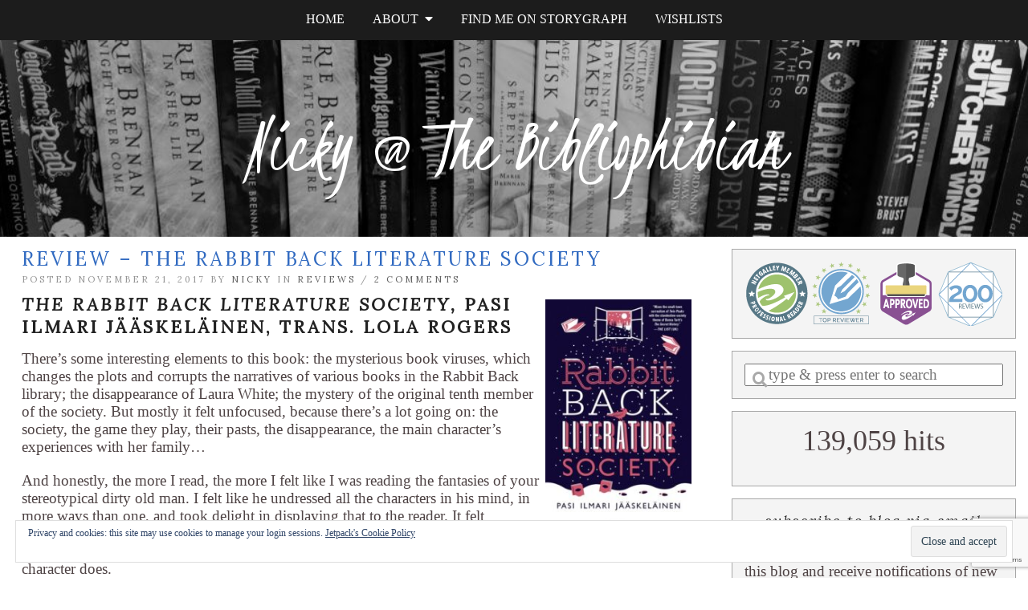

--- FILE ---
content_type: text/html; charset=UTF-8
request_url: https://breathesbooks.com/2017/11/21/review-the-rabbit-back-literature-society/
body_size: 20683
content:
<!doctype html>

<html lang="en-GB" class="no-js">

<head>
	<meta charset="utf-8">
	<meta http-equiv="X-UA-Compatible" content="IE=edge,chrome=1">

	<meta name="viewport" content="width=device-width">

	<link rel="pingback" href="https://breathesbooks.com/xmlrpc.php">

	<!-- wordpress head functions -->
	<title>Review &#8211; The Rabbit Back Literature Society &#8211; Nicky @ The Bibliophibian</title>
<meta name='robots' content='max-image-preview:large' />
	<style>img:is([sizes="auto" i], [sizes^="auto," i]) { contain-intrinsic-size: 3000px 1500px }</style>
	<link rel='dns-prefetch' href='//breathesbooks.com' />
<link rel='dns-prefetch' href='//secure.gravatar.com' />
<link rel='dns-prefetch' href='//stats.wp.com' />
<link rel='dns-prefetch' href='//fonts.googleapis.com' />
<link rel='dns-prefetch' href='//use.fontawesome.com' />
<link rel='dns-prefetch' href='//v0.wordpress.com' />
<link rel='dns-prefetch' href='//widgets.wp.com' />
<link rel='dns-prefetch' href='//s0.wp.com' />
<link rel='dns-prefetch' href='//0.gravatar.com' />
<link rel='dns-prefetch' href='//1.gravatar.com' />
<link rel='dns-prefetch' href='//2.gravatar.com' />
<link rel='preconnect' href='//c0.wp.com' />
<link rel="alternate" type="application/rss+xml" title="Nicky @ The Bibliophibian &raquo; Feed" href="https://breathesbooks.com/feed/" />
<link rel="alternate" type="application/rss+xml" title="Nicky @ The Bibliophibian &raquo; Comments Feed" href="https://breathesbooks.com/comments/feed/" />
<link rel="alternate" type="application/rss+xml" title="Nicky @ The Bibliophibian &raquo; Review &#8211; The Rabbit Back Literature Society Comments Feed" href="https://breathesbooks.com/2017/11/21/review-the-rabbit-back-literature-society/feed/" />
<script type="text/javascript">
/* <![CDATA[ */
window._wpemojiSettings = {"baseUrl":"https:\/\/s.w.org\/images\/core\/emoji\/16.0.1\/72x72\/","ext":".png","svgUrl":"https:\/\/s.w.org\/images\/core\/emoji\/16.0.1\/svg\/","svgExt":".svg","source":{"wpemoji":"https:\/\/breathesbooks.com\/wp-includes\/js\/wp-emoji.js?ver=d7bc7c65f30abf740b6fab70c5e9b7ed","twemoji":"https:\/\/breathesbooks.com\/wp-includes\/js\/twemoji.js?ver=d7bc7c65f30abf740b6fab70c5e9b7ed"}};
/**
 * @output wp-includes/js/wp-emoji-loader.js
 */

/**
 * Emoji Settings as exported in PHP via _print_emoji_detection_script().
 * @typedef WPEmojiSettings
 * @type {object}
 * @property {?object} source
 * @property {?string} source.concatemoji
 * @property {?string} source.twemoji
 * @property {?string} source.wpemoji
 * @property {?boolean} DOMReady
 * @property {?Function} readyCallback
 */

/**
 * Support tests.
 * @typedef SupportTests
 * @type {object}
 * @property {?boolean} flag
 * @property {?boolean} emoji
 */

/**
 * IIFE to detect emoji support and load Twemoji if needed.
 *
 * @param {Window} window
 * @param {Document} document
 * @param {WPEmojiSettings} settings
 */
( function wpEmojiLoader( window, document, settings ) {
	if ( typeof Promise === 'undefined' ) {
		return;
	}

	var sessionStorageKey = 'wpEmojiSettingsSupports';
	var tests = [ 'flag', 'emoji' ];

	/**
	 * Checks whether the browser supports offloading to a Worker.
	 *
	 * @since 6.3.0
	 *
	 * @private
	 *
	 * @returns {boolean}
	 */
	function supportsWorkerOffloading() {
		return (
			typeof Worker !== 'undefined' &&
			typeof OffscreenCanvas !== 'undefined' &&
			typeof URL !== 'undefined' &&
			URL.createObjectURL &&
			typeof Blob !== 'undefined'
		);
	}

	/**
	 * @typedef SessionSupportTests
	 * @type {object}
	 * @property {number} timestamp
	 * @property {SupportTests} supportTests
	 */

	/**
	 * Get support tests from session.
	 *
	 * @since 6.3.0
	 *
	 * @private
	 *
	 * @returns {?SupportTests} Support tests, or null if not set or older than 1 week.
	 */
	function getSessionSupportTests() {
		try {
			/** @type {SessionSupportTests} */
			var item = JSON.parse(
				sessionStorage.getItem( sessionStorageKey )
			);
			if (
				typeof item === 'object' &&
				typeof item.timestamp === 'number' &&
				new Date().valueOf() < item.timestamp + 604800 && // Note: Number is a week in seconds.
				typeof item.supportTests === 'object'
			) {
				return item.supportTests;
			}
		} catch ( e ) {}
		return null;
	}

	/**
	 * Persist the supports in session storage.
	 *
	 * @since 6.3.0
	 *
	 * @private
	 *
	 * @param {SupportTests} supportTests Support tests.
	 */
	function setSessionSupportTests( supportTests ) {
		try {
			/** @type {SessionSupportTests} */
			var item = {
				supportTests: supportTests,
				timestamp: new Date().valueOf()
			};

			sessionStorage.setItem(
				sessionStorageKey,
				JSON.stringify( item )
			);
		} catch ( e ) {}
	}

	/**
	 * Checks if two sets of Emoji characters render the same visually.
	 *
	 * This is used to determine if the browser is rendering an emoji with multiple data points
	 * correctly. set1 is the emoji in the correct form, using a zero-width joiner. set2 is the emoji
	 * in the incorrect form, using a zero-width space. If the two sets render the same, then the browser
	 * does not support the emoji correctly.
	 *
	 * This function may be serialized to run in a Worker. Therefore, it cannot refer to variables from the containing
	 * scope. Everything must be passed by parameters.
	 *
	 * @since 4.9.0
	 *
	 * @private
	 *
	 * @param {CanvasRenderingContext2D} context 2D Context.
	 * @param {string} set1 Set of Emoji to test.
	 * @param {string} set2 Set of Emoji to test.
	 *
	 * @return {boolean} True if the two sets render the same.
	 */
	function emojiSetsRenderIdentically( context, set1, set2 ) {
		// Cleanup from previous test.
		context.clearRect( 0, 0, context.canvas.width, context.canvas.height );
		context.fillText( set1, 0, 0 );
		var rendered1 = new Uint32Array(
			context.getImageData(
				0,
				0,
				context.canvas.width,
				context.canvas.height
			).data
		);

		// Cleanup from previous test.
		context.clearRect( 0, 0, context.canvas.width, context.canvas.height );
		context.fillText( set2, 0, 0 );
		var rendered2 = new Uint32Array(
			context.getImageData(
				0,
				0,
				context.canvas.width,
				context.canvas.height
			).data
		);

		return rendered1.every( function ( rendered2Data, index ) {
			return rendered2Data === rendered2[ index ];
		} );
	}

	/**
	 * Checks if the center point of a single emoji is empty.
	 *
	 * This is used to determine if the browser is rendering an emoji with a single data point
	 * correctly. The center point of an incorrectly rendered emoji will be empty. A correctly
	 * rendered emoji will have a non-zero value at the center point.
	 *
	 * This function may be serialized to run in a Worker. Therefore, it cannot refer to variables from the containing
	 * scope. Everything must be passed by parameters.
	 *
	 * @since 6.8.2
	 *
	 * @private
	 *
	 * @param {CanvasRenderingContext2D} context 2D Context.
	 * @param {string} emoji Emoji to test.
	 *
	 * @return {boolean} True if the center point is empty.
	 */
	function emojiRendersEmptyCenterPoint( context, emoji ) {
		// Cleanup from previous test.
		context.clearRect( 0, 0, context.canvas.width, context.canvas.height );
		context.fillText( emoji, 0, 0 );

		// Test if the center point (16, 16) is empty (0,0,0,0).
		var centerPoint = context.getImageData(16, 16, 1, 1);
		for ( var i = 0; i < centerPoint.data.length; i++ ) {
			if ( centerPoint.data[ i ] !== 0 ) {
				// Stop checking the moment it's known not to be empty.
				return false;
			}
		}

		return true;
	}

	/**
	 * Determines if the browser properly renders Emoji that Twemoji can supplement.
	 *
	 * This function may be serialized to run in a Worker. Therefore, it cannot refer to variables from the containing
	 * scope. Everything must be passed by parameters.
	 *
	 * @since 4.2.0
	 *
	 * @private
	 *
	 * @param {CanvasRenderingContext2D} context 2D Context.
	 * @param {string} type Whether to test for support of "flag" or "emoji".
	 * @param {Function} emojiSetsRenderIdentically Reference to emojiSetsRenderIdentically function, needed due to minification.
	 * @param {Function} emojiRendersEmptyCenterPoint Reference to emojiRendersEmptyCenterPoint function, needed due to minification.
	 *
	 * @return {boolean} True if the browser can render emoji, false if it cannot.
	 */
	function browserSupportsEmoji( context, type, emojiSetsRenderIdentically, emojiRendersEmptyCenterPoint ) {
		var isIdentical;

		switch ( type ) {
			case 'flag':
				/*
				 * Test for Transgender flag compatibility. Added in Unicode 13.
				 *
				 * To test for support, we try to render it, and compare the rendering to how it would look if
				 * the browser doesn't render it correctly (white flag emoji + transgender symbol).
				 */
				isIdentical = emojiSetsRenderIdentically(
					context,
					'\uD83C\uDFF3\uFE0F\u200D\u26A7\uFE0F', // as a zero-width joiner sequence
					'\uD83C\uDFF3\uFE0F\u200B\u26A7\uFE0F' // separated by a zero-width space
				);

				if ( isIdentical ) {
					return false;
				}

				/*
				 * Test for Sark flag compatibility. This is the least supported of the letter locale flags,
				 * so gives us an easy test for full support.
				 *
				 * To test for support, we try to render it, and compare the rendering to how it would look if
				 * the browser doesn't render it correctly ([C] + [Q]).
				 */
				isIdentical = emojiSetsRenderIdentically(
					context,
					'\uD83C\uDDE8\uD83C\uDDF6', // as the sequence of two code points
					'\uD83C\uDDE8\u200B\uD83C\uDDF6' // as the two code points separated by a zero-width space
				);

				if ( isIdentical ) {
					return false;
				}

				/*
				 * Test for English flag compatibility. England is a country in the United Kingdom, it
				 * does not have a two letter locale code but rather a five letter sub-division code.
				 *
				 * To test for support, we try to render it, and compare the rendering to how it would look if
				 * the browser doesn't render it correctly (black flag emoji + [G] + [B] + [E] + [N] + [G]).
				 */
				isIdentical = emojiSetsRenderIdentically(
					context,
					// as the flag sequence
					'\uD83C\uDFF4\uDB40\uDC67\uDB40\uDC62\uDB40\uDC65\uDB40\uDC6E\uDB40\uDC67\uDB40\uDC7F',
					// with each code point separated by a zero-width space
					'\uD83C\uDFF4\u200B\uDB40\uDC67\u200B\uDB40\uDC62\u200B\uDB40\uDC65\u200B\uDB40\uDC6E\u200B\uDB40\uDC67\u200B\uDB40\uDC7F'
				);

				return ! isIdentical;
			case 'emoji':
				/*
				 * Does Emoji 16.0 cause the browser to go splat?
				 *
				 * To test for Emoji 16.0 support, try to render a new emoji: Splatter.
				 *
				 * The splatter emoji is a single code point emoji. Testing for browser support
				 * required testing the center point of the emoji to see if it is empty.
				 *
				 * 0xD83E 0xDEDF (\uD83E\uDEDF) == 🫟 Splatter.
				 *
				 * When updating this test, please ensure that the emoji is either a single code point
				 * or switch to using the emojiSetsRenderIdentically function and testing with a zero-width
				 * joiner vs a zero-width space.
				 */
				var notSupported = emojiRendersEmptyCenterPoint( context, '\uD83E\uDEDF' );
				return ! notSupported;
		}

		return false;
	}

	/**
	 * Checks emoji support tests.
	 *
	 * This function may be serialized to run in a Worker. Therefore, it cannot refer to variables from the containing
	 * scope. Everything must be passed by parameters.
	 *
	 * @since 6.3.0
	 *
	 * @private
	 *
	 * @param {string[]} tests Tests.
	 * @param {Function} browserSupportsEmoji Reference to browserSupportsEmoji function, needed due to minification.
	 * @param {Function} emojiSetsRenderIdentically Reference to emojiSetsRenderIdentically function, needed due to minification.
	 * @param {Function} emojiRendersEmptyCenterPoint Reference to emojiRendersEmptyCenterPoint function, needed due to minification.
	 *
	 * @return {SupportTests} Support tests.
	 */
	function testEmojiSupports( tests, browserSupportsEmoji, emojiSetsRenderIdentically, emojiRendersEmptyCenterPoint ) {
		var canvas;
		if (
			typeof WorkerGlobalScope !== 'undefined' &&
			self instanceof WorkerGlobalScope
		) {
			canvas = new OffscreenCanvas( 300, 150 ); // Dimensions are default for HTMLCanvasElement.
		} else {
			canvas = document.createElement( 'canvas' );
		}

		var context = canvas.getContext( '2d', { willReadFrequently: true } );

		/*
		 * Chrome on OS X added native emoji rendering in M41. Unfortunately,
		 * it doesn't work when the font is bolder than 500 weight. So, we
		 * check for bold rendering support to avoid invisible emoji in Chrome.
		 */
		context.textBaseline = 'top';
		context.font = '600 32px Arial';

		var supports = {};
		tests.forEach( function ( test ) {
			supports[ test ] = browserSupportsEmoji( context, test, emojiSetsRenderIdentically, emojiRendersEmptyCenterPoint );
		} );
		return supports;
	}

	/**
	 * Adds a script to the head of the document.
	 *
	 * @ignore
	 *
	 * @since 4.2.0
	 *
	 * @param {string} src The url where the script is located.
	 *
	 * @return {void}
	 */
	function addScript( src ) {
		var script = document.createElement( 'script' );
		script.src = src;
		script.defer = true;
		document.head.appendChild( script );
	}

	settings.supports = {
		everything: true,
		everythingExceptFlag: true
	};

	// Create a promise for DOMContentLoaded since the worker logic may finish after the event has fired.
	var domReadyPromise = new Promise( function ( resolve ) {
		document.addEventListener( 'DOMContentLoaded', resolve, {
			once: true
		} );
	} );

	// Obtain the emoji support from the browser, asynchronously when possible.
	new Promise( function ( resolve ) {
		var supportTests = getSessionSupportTests();
		if ( supportTests ) {
			resolve( supportTests );
			return;
		}

		if ( supportsWorkerOffloading() ) {
			try {
				// Note that the functions are being passed as arguments due to minification.
				var workerScript =
					'postMessage(' +
					testEmojiSupports.toString() +
					'(' +
					[
						JSON.stringify( tests ),
						browserSupportsEmoji.toString(),
						emojiSetsRenderIdentically.toString(),
						emojiRendersEmptyCenterPoint.toString()
					].join( ',' ) +
					'));';
				var blob = new Blob( [ workerScript ], {
					type: 'text/javascript'
				} );
				var worker = new Worker( URL.createObjectURL( blob ), { name: 'wpTestEmojiSupports' } );
				worker.onmessage = function ( event ) {
					supportTests = event.data;
					setSessionSupportTests( supportTests );
					worker.terminate();
					resolve( supportTests );
				};
				return;
			} catch ( e ) {}
		}

		supportTests = testEmojiSupports( tests, browserSupportsEmoji, emojiSetsRenderIdentically, emojiRendersEmptyCenterPoint );
		setSessionSupportTests( supportTests );
		resolve( supportTests );
	} )
		// Once the browser emoji support has been obtained from the session, finalize the settings.
		.then( function ( supportTests ) {
			/*
			 * Tests the browser support for flag emojis and other emojis, and adjusts the
			 * support settings accordingly.
			 */
			for ( var test in supportTests ) {
				settings.supports[ test ] = supportTests[ test ];

				settings.supports.everything =
					settings.supports.everything && settings.supports[ test ];

				if ( 'flag' !== test ) {
					settings.supports.everythingExceptFlag =
						settings.supports.everythingExceptFlag &&
						settings.supports[ test ];
				}
			}

			settings.supports.everythingExceptFlag =
				settings.supports.everythingExceptFlag &&
				! settings.supports.flag;

			// Sets DOMReady to false and assigns a ready function to settings.
			settings.DOMReady = false;
			settings.readyCallback = function () {
				settings.DOMReady = true;
			};
		} )
		.then( function () {
			return domReadyPromise;
		} )
		.then( function () {
			// When the browser can not render everything we need to load a polyfill.
			if ( ! settings.supports.everything ) {
				settings.readyCallback();

				var src = settings.source || {};

				if ( src.concatemoji ) {
					addScript( src.concatemoji );
				} else if ( src.wpemoji && src.twemoji ) {
					addScript( src.twemoji );
					addScript( src.wpemoji );
				}
			}
		} );
} )( window, document, window._wpemojiSettings );

/* ]]> */
</script>
<link rel='stylesheet' id='jetpack_related-posts-css' href='https://c0.wp.com/p/jetpack/15.4/modules/related-posts/related-posts.css' type='text/css' media='all' />
<style id='wp-emoji-styles-inline-css' type='text/css'>

	img.wp-smiley, img.emoji {
		display: inline !important;
		border: none !important;
		box-shadow: none !important;
		height: 1em !important;
		width: 1em !important;
		margin: 0 0.07em !important;
		vertical-align: -0.1em !important;
		background: none !important;
		padding: 0 !important;
	}
</style>
<link rel='stylesheet' id='wp-block-library-css' href='https://c0.wp.com/c/6.8.2/wp-includes/css/dist/block-library/style.css' type='text/css' media='all' />
<style id='classic-theme-styles-inline-css' type='text/css'>
/**
 * These rules are needed for backwards compatibility.
 * They should match the button element rules in the base theme.json file.
 */
.wp-block-button__link {
	color: #ffffff;
	background-color: #32373c;
	border-radius: 9999px; /* 100% causes an oval, but any explicit but really high value retains the pill shape. */

	/* This needs a low specificity so it won't override the rules from the button element if defined in theme.json. */
	box-shadow: none;
	text-decoration: none;

	/* The extra 2px are added to size solids the same as the outline versions.*/
	padding: calc(0.667em + 2px) calc(1.333em + 2px);

	font-size: 1.125em;
}

.wp-block-file__button {
	background: #32373c;
	color: #ffffff;
	text-decoration: none;
}

</style>
<link rel='stylesheet' id='mediaelement-css' href='https://c0.wp.com/c/6.8.2/wp-includes/js/mediaelement/mediaelementplayer-legacy.min.css' type='text/css' media='all' />
<link rel='stylesheet' id='wp-mediaelement-css' href='https://c0.wp.com/c/6.8.2/wp-includes/js/mediaelement/wp-mediaelement.css' type='text/css' media='all' />
<style id='jetpack-sharing-buttons-style-inline-css' type='text/css'>
.jetpack-sharing-buttons__services-list{display:flex;flex-direction:row;flex-wrap:wrap;gap:0;list-style-type:none;margin:5px;padding:0}.jetpack-sharing-buttons__services-list.has-small-icon-size{font-size:12px}.jetpack-sharing-buttons__services-list.has-normal-icon-size{font-size:16px}.jetpack-sharing-buttons__services-list.has-large-icon-size{font-size:24px}.jetpack-sharing-buttons__services-list.has-huge-icon-size{font-size:36px}@media print{.jetpack-sharing-buttons__services-list{display:none!important}}.editor-styles-wrapper .wp-block-jetpack-sharing-buttons{gap:0;padding-inline-start:0}ul.jetpack-sharing-buttons__services-list.has-background{padding:1.25em 2.375em}
</style>
<style id='global-styles-inline-css' type='text/css'>
:root{--wp--preset--aspect-ratio--square: 1;--wp--preset--aspect-ratio--4-3: 4/3;--wp--preset--aspect-ratio--3-4: 3/4;--wp--preset--aspect-ratio--3-2: 3/2;--wp--preset--aspect-ratio--2-3: 2/3;--wp--preset--aspect-ratio--16-9: 16/9;--wp--preset--aspect-ratio--9-16: 9/16;--wp--preset--color--black: #000000;--wp--preset--color--cyan-bluish-gray: #abb8c3;--wp--preset--color--white: #ffffff;--wp--preset--color--pale-pink: #f78da7;--wp--preset--color--vivid-red: #cf2e2e;--wp--preset--color--luminous-vivid-orange: #ff6900;--wp--preset--color--luminous-vivid-amber: #fcb900;--wp--preset--color--light-green-cyan: #7bdcb5;--wp--preset--color--vivid-green-cyan: #00d084;--wp--preset--color--pale-cyan-blue: #8ed1fc;--wp--preset--color--vivid-cyan-blue: #0693e3;--wp--preset--color--vivid-purple: #9b51e0;--wp--preset--gradient--vivid-cyan-blue-to-vivid-purple: linear-gradient(135deg,rgba(6,147,227,1) 0%,rgb(155,81,224) 100%);--wp--preset--gradient--light-green-cyan-to-vivid-green-cyan: linear-gradient(135deg,rgb(122,220,180) 0%,rgb(0,208,130) 100%);--wp--preset--gradient--luminous-vivid-amber-to-luminous-vivid-orange: linear-gradient(135deg,rgba(252,185,0,1) 0%,rgba(255,105,0,1) 100%);--wp--preset--gradient--luminous-vivid-orange-to-vivid-red: linear-gradient(135deg,rgba(255,105,0,1) 0%,rgb(207,46,46) 100%);--wp--preset--gradient--very-light-gray-to-cyan-bluish-gray: linear-gradient(135deg,rgb(238,238,238) 0%,rgb(169,184,195) 100%);--wp--preset--gradient--cool-to-warm-spectrum: linear-gradient(135deg,rgb(74,234,220) 0%,rgb(151,120,209) 20%,rgb(207,42,186) 40%,rgb(238,44,130) 60%,rgb(251,105,98) 80%,rgb(254,248,76) 100%);--wp--preset--gradient--blush-light-purple: linear-gradient(135deg,rgb(255,206,236) 0%,rgb(152,150,240) 100%);--wp--preset--gradient--blush-bordeaux: linear-gradient(135deg,rgb(254,205,165) 0%,rgb(254,45,45) 50%,rgb(107,0,62) 100%);--wp--preset--gradient--luminous-dusk: linear-gradient(135deg,rgb(255,203,112) 0%,rgb(199,81,192) 50%,rgb(65,88,208) 100%);--wp--preset--gradient--pale-ocean: linear-gradient(135deg,rgb(255,245,203) 0%,rgb(182,227,212) 50%,rgb(51,167,181) 100%);--wp--preset--gradient--electric-grass: linear-gradient(135deg,rgb(202,248,128) 0%,rgb(113,206,126) 100%);--wp--preset--gradient--midnight: linear-gradient(135deg,rgb(2,3,129) 0%,rgb(40,116,252) 100%);--wp--preset--font-size--small: 13px;--wp--preset--font-size--medium: 20px;--wp--preset--font-size--large: 36px;--wp--preset--font-size--x-large: 42px;--wp--preset--spacing--20: 0.44rem;--wp--preset--spacing--30: 0.67rem;--wp--preset--spacing--40: 1rem;--wp--preset--spacing--50: 1.5rem;--wp--preset--spacing--60: 2.25rem;--wp--preset--spacing--70: 3.38rem;--wp--preset--spacing--80: 5.06rem;--wp--preset--shadow--natural: 6px 6px 9px rgba(0, 0, 0, 0.2);--wp--preset--shadow--deep: 12px 12px 50px rgba(0, 0, 0, 0.4);--wp--preset--shadow--sharp: 6px 6px 0px rgba(0, 0, 0, 0.2);--wp--preset--shadow--outlined: 6px 6px 0px -3px rgba(255, 255, 255, 1), 6px 6px rgba(0, 0, 0, 1);--wp--preset--shadow--crisp: 6px 6px 0px rgba(0, 0, 0, 1);}:where(.is-layout-flex){gap: 0.5em;}:where(.is-layout-grid){gap: 0.5em;}body .is-layout-flex{display: flex;}.is-layout-flex{flex-wrap: wrap;align-items: center;}.is-layout-flex > :is(*, div){margin: 0;}body .is-layout-grid{display: grid;}.is-layout-grid > :is(*, div){margin: 0;}:where(.wp-block-columns.is-layout-flex){gap: 2em;}:where(.wp-block-columns.is-layout-grid){gap: 2em;}:where(.wp-block-post-template.is-layout-flex){gap: 1.25em;}:where(.wp-block-post-template.is-layout-grid){gap: 1.25em;}.has-black-color{color: var(--wp--preset--color--black) !important;}.has-cyan-bluish-gray-color{color: var(--wp--preset--color--cyan-bluish-gray) !important;}.has-white-color{color: var(--wp--preset--color--white) !important;}.has-pale-pink-color{color: var(--wp--preset--color--pale-pink) !important;}.has-vivid-red-color{color: var(--wp--preset--color--vivid-red) !important;}.has-luminous-vivid-orange-color{color: var(--wp--preset--color--luminous-vivid-orange) !important;}.has-luminous-vivid-amber-color{color: var(--wp--preset--color--luminous-vivid-amber) !important;}.has-light-green-cyan-color{color: var(--wp--preset--color--light-green-cyan) !important;}.has-vivid-green-cyan-color{color: var(--wp--preset--color--vivid-green-cyan) !important;}.has-pale-cyan-blue-color{color: var(--wp--preset--color--pale-cyan-blue) !important;}.has-vivid-cyan-blue-color{color: var(--wp--preset--color--vivid-cyan-blue) !important;}.has-vivid-purple-color{color: var(--wp--preset--color--vivid-purple) !important;}.has-black-background-color{background-color: var(--wp--preset--color--black) !important;}.has-cyan-bluish-gray-background-color{background-color: var(--wp--preset--color--cyan-bluish-gray) !important;}.has-white-background-color{background-color: var(--wp--preset--color--white) !important;}.has-pale-pink-background-color{background-color: var(--wp--preset--color--pale-pink) !important;}.has-vivid-red-background-color{background-color: var(--wp--preset--color--vivid-red) !important;}.has-luminous-vivid-orange-background-color{background-color: var(--wp--preset--color--luminous-vivid-orange) !important;}.has-luminous-vivid-amber-background-color{background-color: var(--wp--preset--color--luminous-vivid-amber) !important;}.has-light-green-cyan-background-color{background-color: var(--wp--preset--color--light-green-cyan) !important;}.has-vivid-green-cyan-background-color{background-color: var(--wp--preset--color--vivid-green-cyan) !important;}.has-pale-cyan-blue-background-color{background-color: var(--wp--preset--color--pale-cyan-blue) !important;}.has-vivid-cyan-blue-background-color{background-color: var(--wp--preset--color--vivid-cyan-blue) !important;}.has-vivid-purple-background-color{background-color: var(--wp--preset--color--vivid-purple) !important;}.has-black-border-color{border-color: var(--wp--preset--color--black) !important;}.has-cyan-bluish-gray-border-color{border-color: var(--wp--preset--color--cyan-bluish-gray) !important;}.has-white-border-color{border-color: var(--wp--preset--color--white) !important;}.has-pale-pink-border-color{border-color: var(--wp--preset--color--pale-pink) !important;}.has-vivid-red-border-color{border-color: var(--wp--preset--color--vivid-red) !important;}.has-luminous-vivid-orange-border-color{border-color: var(--wp--preset--color--luminous-vivid-orange) !important;}.has-luminous-vivid-amber-border-color{border-color: var(--wp--preset--color--luminous-vivid-amber) !important;}.has-light-green-cyan-border-color{border-color: var(--wp--preset--color--light-green-cyan) !important;}.has-vivid-green-cyan-border-color{border-color: var(--wp--preset--color--vivid-green-cyan) !important;}.has-pale-cyan-blue-border-color{border-color: var(--wp--preset--color--pale-cyan-blue) !important;}.has-vivid-cyan-blue-border-color{border-color: var(--wp--preset--color--vivid-cyan-blue) !important;}.has-vivid-purple-border-color{border-color: var(--wp--preset--color--vivid-purple) !important;}.has-vivid-cyan-blue-to-vivid-purple-gradient-background{background: var(--wp--preset--gradient--vivid-cyan-blue-to-vivid-purple) !important;}.has-light-green-cyan-to-vivid-green-cyan-gradient-background{background: var(--wp--preset--gradient--light-green-cyan-to-vivid-green-cyan) !important;}.has-luminous-vivid-amber-to-luminous-vivid-orange-gradient-background{background: var(--wp--preset--gradient--luminous-vivid-amber-to-luminous-vivid-orange) !important;}.has-luminous-vivid-orange-to-vivid-red-gradient-background{background: var(--wp--preset--gradient--luminous-vivid-orange-to-vivid-red) !important;}.has-very-light-gray-to-cyan-bluish-gray-gradient-background{background: var(--wp--preset--gradient--very-light-gray-to-cyan-bluish-gray) !important;}.has-cool-to-warm-spectrum-gradient-background{background: var(--wp--preset--gradient--cool-to-warm-spectrum) !important;}.has-blush-light-purple-gradient-background{background: var(--wp--preset--gradient--blush-light-purple) !important;}.has-blush-bordeaux-gradient-background{background: var(--wp--preset--gradient--blush-bordeaux) !important;}.has-luminous-dusk-gradient-background{background: var(--wp--preset--gradient--luminous-dusk) !important;}.has-pale-ocean-gradient-background{background: var(--wp--preset--gradient--pale-ocean) !important;}.has-electric-grass-gradient-background{background: var(--wp--preset--gradient--electric-grass) !important;}.has-midnight-gradient-background{background: var(--wp--preset--gradient--midnight) !important;}.has-small-font-size{font-size: var(--wp--preset--font-size--small) !important;}.has-medium-font-size{font-size: var(--wp--preset--font-size--medium) !important;}.has-large-font-size{font-size: var(--wp--preset--font-size--large) !important;}.has-x-large-font-size{font-size: var(--wp--preset--font-size--x-large) !important;}
:where(.wp-block-post-template.is-layout-flex){gap: 1.25em;}:where(.wp-block-post-template.is-layout-grid){gap: 1.25em;}
:where(.wp-block-columns.is-layout-flex){gap: 2em;}:where(.wp-block-columns.is-layout-grid){gap: 2em;}
:root :where(.wp-block-pullquote){font-size: 1.5em;line-height: 1.6;}
</style>
<link rel='stylesheet' id='ubb-front-end-styles-css' href='https://breathesbooks.com/wp-content/plugins/ultimate-book-blogger/assets/css/frontend.css?ver=3.8.0' type='text/css' media='all' />
<style id='ubb-front-end-styles-inline-css' type='text/css'>

        .ubb-content-warning {
            background: #E61C20;
            color: #ffffff;
        }
        
        .ubb-about-author {
            background: #ffffff;
            border: 0px none #000000;
            color: #000000;
        }
        
        .ubb-tabs ul li a {
            color: #787878;
        }

        .ubb-tabs li.ubb-active-link, .ubb-tabs-content {
            background: #ffffff;
            border: 1px solid #e6e6e6;
        }
        
        .ubb-tabs li.ubb-active-link {
            border-bottom-color: #ffffff;
        }

        .ubb-tabs li.ubb-active-link a {
            color: #000000;
        }

        .ubb-related-post:hover {
            background: #F1F1F1;
        }
        
        .ubb-spoiler .ubb-thespoil {
            background: #ffff99;
        }
        
</style>
<link rel='stylesheet' id='tweakme2-google-fonts-css' href='https://fonts.googleapis.com/css?family=Kristi%3A400%7CLora%3A400%2C400italic%7CLibre+Baskerville%3A400%2C400italic%2C700%2C700italic&#038;ver=d7bc7c65f30abf740b6fab70c5e9b7ed' type='text/css' media='all' />
<link rel='stylesheet' id='bootstrap-css' href='https://breathesbooks.com/wp-content/themes/tweakme2/assets/css/bootstrap.min.css?ver=3.0' type='text/css' media='all' />
<link rel='stylesheet' id='font-awesome-css' href='https://use.fontawesome.com/releases/v5.5.0/css/all.css?ver=5.5.0' type='text/css' media='all' />
<link rel='stylesheet' id='tweakme2-css' href='https://breathesbooks.com/wp-content/themes/tweakme2/style.css?ver=2.2.2' type='text/css' media='all' />
<style id='tweakme2-inline-css' type='text/css'>
@media (min-width: 992px) { #main_content_wrap > .col-md-8 { width: 70%; } #main_content_wrap > .col-md-4 { width: 30%; } }
</style>
<link rel='stylesheet' id='tweakme2-custom-css-css' href='https://breathesbooks.com/wp-content/uploads/tweakme2/custom-css.css?ver=1768868812' type='text/css' media='all' />
<link rel='stylesheet' id='jetpack_likes-css' href='https://c0.wp.com/p/jetpack/15.4/modules/likes/style.css' type='text/css' media='all' />
<link rel='stylesheet' id='jetpack-subscriptions-css' href='https://c0.wp.com/p/jetpack/15.4/modules/subscriptions/subscriptions.css' type='text/css' media='all' />
<link rel='stylesheet' id='tablepress-default-css' href='https://breathesbooks.com/wp-content/plugins/tablepress/css/build/default.css?ver=3.2.6' type='text/css' media='all' />
<link rel='stylesheet' id='sharedaddy-css' href='https://c0.wp.com/p/jetpack/15.4/modules/sharedaddy/sharing.css' type='text/css' media='all' />
<link rel='stylesheet' id='social-logos-css' href='https://c0.wp.com/p/jetpack/15.4/_inc/social-logos/social-logos.css' type='text/css' media='all' />
<link rel='stylesheet' id='commentluv_style-css' href='https://breathesbooks.com/wp-content/plugins/commentluv/css/commentluv.css?ver=d7bc7c65f30abf740b6fab70c5e9b7ed' type='text/css' media='all' />
<script type="text/javascript" id="jetpack_related-posts-js-extra">
/* <![CDATA[ */
var related_posts_js_options = {"post_heading":"h4"};
/* ]]> */
</script>
<script type="text/javascript" src="https://c0.wp.com/p/jetpack/15.4/modules/related-posts/related-posts.js" id="jetpack_related-posts-js"></script>
<script type="text/javascript" src="https://c0.wp.com/c/6.8.2/wp-includes/js/jquery/jquery.js" id="jquery-core-js"></script>
<script type="text/javascript" src="https://c0.wp.com/c/6.8.2/wp-includes/js/jquery/jquery-migrate.js" id="jquery-migrate-js"></script>
<script type="text/javascript" id="commentluv_script-js-extra">
/* <![CDATA[ */
var cl_settings = {"name":"author","url":"url","comment":"comment","email":"email","infopanel":"on","default_on":"on","default_on_admin":"on","cl_version":"4","images":"https:\/\/breathesbooks.com\/wp-content\/plugins\/commentluv\/images\/","api_url":"https:\/\/nicky.atomwolf.com\/wp-admin\/admin-ajax.php","api_url_alt":"https:\/\/breathesbooks.com\/wp-admin\/admin-ajax.php","_fetch":"98960b3fc3","_info":"6939cc44d8","infoback":"white","infotext":"black","template_insert":"","logged_in":"","refer":"https:\/\/breathesbooks.com\/2017\/11\/21\/review-the-rabbit-back-literature-society\/","no_url_message":"Please enter a URL and then click the CommentLuv checkbox if you want to add your last blog post","no_http_message":"Please use http:\/\/ in front of your url","no_url_logged_in_message":"You need to visit your profile in the dashboard and update your details with your site URL","no_info_message":"No info was available or an error occured"};
/* ]]> */
</script>
<script type="text/javascript" src="https://breathesbooks.com/wp-content/plugins/commentluv/js/commentluv.js?ver=4" id="commentluv_script-js"></script>
<link rel="https://api.w.org/" href="https://breathesbooks.com/wp-json/" /><link rel="alternate" title="JSON" type="application/json" href="https://breathesbooks.com/wp-json/wp/v2/posts/9688" /><link rel="EditURI" type="application/rsd+xml" title="RSD" href="https://breathesbooks.com/xmlrpc.php?rsd" />

<link rel="canonical" href="https://breathesbooks.com/2017/11/21/review-the-rabbit-back-literature-society/" />
<link rel='shortlink' href='https://wp.me/p70HRv-2wg' />
<link rel="alternate" title="oEmbed (JSON)" type="application/json+oembed" href="https://breathesbooks.com/wp-json/oembed/1.0/embed?url=https%3A%2F%2Fbreathesbooks.com%2F2017%2F11%2F21%2Freview-the-rabbit-back-literature-society%2F" />
<link rel="alternate" title="oEmbed (XML)" type="text/xml+oembed" href="https://breathesbooks.com/wp-json/oembed/1.0/embed?url=https%3A%2F%2Fbreathesbooks.com%2F2017%2F11%2F21%2Freview-the-rabbit-back-literature-society%2F&#038;format=xml" />
	<style>img#wpstats{display:none}</style>
		                                    
<!-- Jetpack Open Graph Tags -->
<meta property="og:type" content="article" />
<meta property="og:title" content="Review &#8211; The Rabbit Back Literature Society" />
<meta property="og:url" content="https://breathesbooks.com/2017/11/21/review-the-rabbit-back-literature-society/" />
<meta property="og:description" content="The Rabbit Back Literature Society, Pasi Ilmari Jääskeläinen, trans. Lola Rogers There&#8217;s some interesting elements to this book: the mysterious book viruses, which changes the plots and corru…" />
<meta property="article:published_time" content="2017-11-21T09:00:49+00:00" />
<meta property="article:modified_time" content="2024-11-26T11:36:43+00:00" />
<meta property="og:site_name" content="Nicky @ The Bibliophibian" />
<meta property="og:image" content="https://breathesbooks.com/wp-content/uploads/2017/11/22545480-198x300.jpg" />
<meta property="og:image:width" content="198" />
<meta property="og:image:height" content="300" />
<meta property="og:image:alt" content="Cover of The Rabbit Back Literature Society" />
<meta property="og:locale" content="en_GB" />
<meta name="twitter:site" content="@shanaqui" />
<meta name="twitter:text:title" content="Review &#8211; The Rabbit Back Literature Society" />
<meta name="twitter:image" content="https://breathesbooks.com/wp-content/uploads/2017/11/22545480-198x300.jpg?w=144" />
<meta name="twitter:image:alt" content="Cover of The Rabbit Back Literature Society" />
<meta name="twitter:card" content="summary" />

<!-- End Jetpack Open Graph Tags -->
<link rel="icon" href="https://breathesbooks.com/wp-content/uploads/2019/10/icons8-book-shelf-64-1.png" sizes="32x32" />
<link rel="icon" href="https://breathesbooks.com/wp-content/uploads/2019/10/icons8-book-shelf-64-1.png" sizes="192x192" />
<link rel="apple-touch-icon" href="https://breathesbooks.com/wp-content/uploads/2019/10/icons8-book-shelf-64-1.png" />
<meta name="msapplication-TileImage" content="https://breathesbooks.com/wp-content/uploads/2019/10/icons8-book-shelf-64-1.png" />
		<style type="text/css" id="wp-custom-css">
			/*
Welcome to Custom CSS!

To learn how this works, see http://wp.me/PEmnE-Bt
*/
#gr_challenge_5493 {
	background-color: white;
	border: 2px solid #EBE8D5;
	border-radius: 10px;
	max-width: 230px;
	min-height: 100px;
	margin: auto;
	padding: 1px;
}
		</style>
			<!-- end of wordpress head -->

</head>

<body class="wp-singular post-template-default single single-post postid-9688 single-format-standard wp-theme-tweakme2">


<div id="wrap">

						<h1 id="logo" class="site-title">
						<a href="https://breathesbooks.com">Nicky @ The Bibliophibian</a>
					</h1>
						<nav id="navbar-wrap-1" class="navbar navbar-creativewhim navbar-fixed-top nav-centered" role="navigation">
		<div class="container">
			<div class="navbar-header nomargin">
				<button type="button" class="navbar-toggle" data-toggle="collapse" data-target="#navbar_1">
					<span class="sr-only">Toggle navigation</span>
					<span class="icon-bar"></span>
					<span class="icon-bar"></span>
					<span class="icon-bar"></span>
				</button>
			</div>
			<div id="navbar_1" class="collapse navbar-collapse">
				<ul id="menu-menu-1" class="nav navbar-nav"><li id="menu-item-506" class="menu-item menu-item-type-custom menu-item-object-custom menu-item-home menu-item-506"><a href="http://breathesbooks.com">Home</a></li>
<li id="menu-item-510" class="menu-item menu-item-type-post_type menu-item-object-page menu-item-has-children menu-item-510 dropdown"><a href="https://breathesbooks.com/about/" class="dropdown-toggle" data-toggle="dropdown">About &nbsp;<b class="fa fa-caret-down"></b></a>
<ul class="dropdown-menu">
	<li id="menu-item-10815" class="menu-item menu-item-type-post_type menu-item-object-page menu-item-10815"><a href="https://breathesbooks.com/about/">About me</a></li>
	<li id="menu-item-10162" class="menu-item menu-item-type-post_type menu-item-object-page menu-item-10162"><a href="https://breathesbooks.com/commenting-policy/">Commenting Policy</a></li>
	<li id="menu-item-10163" class="menu-item menu-item-type-post_type menu-item-object-page menu-item-10163"><a href="https://breathesbooks.com/review-policy/">Review Policy</a></li>
	<li id="menu-item-10814" class="menu-item menu-item-type-post_type menu-item-object-page menu-item-privacy-policy menu-item-10814"><a href="https://breathesbooks.com/privacy-policy/">Privacy Policy</a></li>
</ul>
</li>
<li id="menu-item-15633" class="menu-item menu-item-type-custom menu-item-object-custom menu-item-15633"><a href="https://app.thestorygraph.com/profile/shanaqui">Find Me on StoryGraph</a></li>
<li id="menu-item-12776" class="menu-item menu-item-type-post_type menu-item-object-page menu-item-12776"><a href="https://breathesbooks.com/wishlists/">Wishlists</a></li>
</ul>			</div>
		</div>
	</nav>
	
	<div id="content" class="container">


	<div class="row nomargin" id="main_content_wrap">

		
		<main id="main" class="col-md-8 clearfix" role="main">

			
				<article id="post-9688" class="clear overflow-hidden single_post_page full-post post-9688 post type-post status-publish format-standard hentry category-reviews tag-book-reviews tag-books tag-mystery">
							<header class="post_header">
						<h1 class="post-title entry-title">Review &#8211; The Rabbit Back Literature Society</h1>
					</header>
					<p class="meta">Posted November 21, 2017 by <a href="https://breathesbooks.com/author/shanaqui/">Nicky</a> in <a href="https://breathesbooks.com/category/reviews/" title="View all posts in Reviews">Reviews</a> / <a href="https://breathesbooks.com/2017/11/21/review-the-rabbit-back-literature-society/#comments">2 Comments</a></p>					<div class="post_content">
						<h1><strong><em><a href="https://breathesbooks.com/wp-content/uploads/2017/11/22545480.jpg"><img fetchpriority="high" decoding="async" style="float: right; border: 0; padding: 8px;" src="https://breathesbooks.com/wp-content/uploads/2017/11/22545480-198x300.jpg" alt="Cover of The Rabbit Back Literature Society" width="198" height="300" /></a>The Rabbit Back Literature Society, </em>Pasi Ilmari Jääskeläinen, trans. Lola Rogers</strong></h1>
<p>There&#8217;s some interesting elements to this book: the mysterious book viruses, which changes the plots and corrupts the narratives of various books in the Rabbit Back library; the disappearance of Laura White; the mystery of the original tenth member of the society. But mostly it felt unfocused, because there&#8217;s a lot going on: the society, the game they play, their pasts, the disappearance, the main character&#8217;s experiences with her family&#8230;</p>
<p>And honestly, the more I read, the more I felt like I was reading the fantasies of your stereotypical dirty old man. I felt like he undressed all the characters in his mind, in more ways than one, and took delight in displaying that to the reader. It felt prurient, and I was grossed out by some of the revelations. Also, I don&#8217;t think people honestly walk around being so conscious of their own nicely shaped lips in the way that his main character does.</p>
<p>The resolutions to the mysteries &#8212; the ones we actually get, since there isn&#8217;t a resolution to Laura White&#8217;s disappearance, for instance &#8212; are kind of anti-climatic. I did keep reading, because I wanted to know how it would all come together, but&#8230; I kind of regret bothering. It just never comes to anything. There&#8217;s some clever writing and some intriguing ideas, but it&#8217;s all surface.</p>
<h1><strong>Rating: 2/5</strong></h1>
<div class="sharedaddy sd-sharing-enabled"><div class="robots-nocontent sd-block sd-social sd-social-icon sd-sharing"><h3 class="sd-title">Share this:</h3><div class="sd-content"><ul><li class="share-email"><a rel="nofollow noopener noreferrer"
				data-shared="sharing-email-9688"
				class="share-email sd-button share-icon no-text"
				href="mailto:?subject=%5BShared%20Post%5D%20Review%20-%20The%20Rabbit%20Back%20Literature%20Society&#038;body=https%3A%2F%2Fbreathesbooks.com%2F2017%2F11%2F21%2Freview-the-rabbit-back-literature-society%2F&#038;share=email"
				target="_blank"
				aria-labelledby="sharing-email-9688"
				data-email-share-error-title="Do you have email set up?" data-email-share-error-text="If you&#039;re having problems sharing via email, you might not have email set up for your browser. You may need to create a new email yourself." data-email-share-nonce="a9a3c4185b" data-email-share-track-url="https://breathesbooks.com/2017/11/21/review-the-rabbit-back-literature-society/?share=email">
				<span id="sharing-email-9688" hidden>Click to email a link to a friend (Opens in new window)</span>
				<span>Email</span>
			</a></li><li class="share-mastodon"><a rel="nofollow noopener noreferrer"
				data-shared="sharing-mastodon-9688"
				class="share-mastodon sd-button share-icon no-text"
				href="https://breathesbooks.com/2017/11/21/review-the-rabbit-back-literature-society/?share=mastodon"
				target="_blank"
				aria-labelledby="sharing-mastodon-9688"
				>
				<span id="sharing-mastodon-9688" hidden>Click to share on Mastodon (Opens in new window)</span>
				<span>Mastodon</span>
			</a></li><li class="share-twitter"><a rel="nofollow noopener noreferrer"
				data-shared="sharing-twitter-9688"
				class="share-twitter sd-button share-icon no-text"
				href="https://breathesbooks.com/2017/11/21/review-the-rabbit-back-literature-society/?share=twitter"
				target="_blank"
				aria-labelledby="sharing-twitter-9688"
				>
				<span id="sharing-twitter-9688" hidden>Click to share on X (Opens in new window)</span>
				<span>X</span>
			</a></li><li class="share-facebook"><a rel="nofollow noopener noreferrer"
				data-shared="sharing-facebook-9688"
				class="share-facebook sd-button share-icon no-text"
				href="https://breathesbooks.com/2017/11/21/review-the-rabbit-back-literature-society/?share=facebook"
				target="_blank"
				aria-labelledby="sharing-facebook-9688"
				>
				<span id="sharing-facebook-9688" hidden>Click to share on Facebook (Opens in new window)</span>
				<span>Facebook</span>
			</a></li><li class="share-tumblr"><a rel="nofollow noopener noreferrer"
				data-shared="sharing-tumblr-9688"
				class="share-tumblr sd-button share-icon no-text"
				href="https://breathesbooks.com/2017/11/21/review-the-rabbit-back-literature-society/?share=tumblr"
				target="_blank"
				aria-labelledby="sharing-tumblr-9688"
				>
				<span id="sharing-tumblr-9688" hidden>Click to share on Tumblr (Opens in new window)</span>
				<span>Tumblr</span>
			</a></li><li class="share-pocket"><a rel="nofollow noopener noreferrer"
				data-shared="sharing-pocket-9688"
				class="share-pocket sd-button share-icon no-text"
				href="https://breathesbooks.com/2017/11/21/review-the-rabbit-back-literature-society/?share=pocket"
				target="_blank"
				aria-labelledby="sharing-pocket-9688"
				>
				<span id="sharing-pocket-9688" hidden>Click to share on Pocket (Opens in new window)</span>
				<span>Pocket</span>
			</a></li><li class="share-reddit"><a rel="nofollow noopener noreferrer"
				data-shared="sharing-reddit-9688"
				class="share-reddit sd-button share-icon no-text"
				href="https://breathesbooks.com/2017/11/21/review-the-rabbit-back-literature-society/?share=reddit"
				target="_blank"
				aria-labelledby="sharing-reddit-9688"
				>
				<span id="sharing-reddit-9688" hidden>Click to share on Reddit (Opens in new window)</span>
				<span>Reddit</span>
			</a></li><li class="share-jetpack-whatsapp"><a rel="nofollow noopener noreferrer"
				data-shared="sharing-whatsapp-9688"
				class="share-jetpack-whatsapp sd-button share-icon no-text"
				href="https://breathesbooks.com/2017/11/21/review-the-rabbit-back-literature-society/?share=jetpack-whatsapp"
				target="_blank"
				aria-labelledby="sharing-whatsapp-9688"
				>
				<span id="sharing-whatsapp-9688" hidden>Click to share on WhatsApp (Opens in new window)</span>
				<span>WhatsApp</span>
			</a></li><li class="share-end"></li></ul></div></div></div><div class='sharedaddy sd-block sd-like jetpack-likes-widget-wrapper jetpack-likes-widget-unloaded' id='like-post-wrapper-103602961-9688-696ecbccb1a21' data-src='https://widgets.wp.com/likes/?ver=15.4#blog_id=103602961&amp;post_id=9688&amp;origin=breathesbooks.com&amp;obj_id=103602961-9688-696ecbccb1a21' data-name='like-post-frame-103602961-9688-696ecbccb1a21' data-title='Like or Reblog'><h3 class="sd-title">Like this:</h3><div class='likes-widget-placeholder post-likes-widget-placeholder' style='height: 55px;'><span class='button'><span>Like</span></span> <span class="loading">Loading...</span></div><span class='sd-text-color'></span><a class='sd-link-color'></a></div>
<div id='jp-relatedposts' class='jp-relatedposts' >
	<h3 class="jp-relatedposts-headline"><em>Related</em></h3>
</div>					</div>
					<p class="meta">Tags: <a href="https://breathesbooks.com/tag/book-reviews/" rel="tag">book reviews</a>, <a href="https://breathesbooks.com/tag/books/" rel="tag">books</a>, <a href="https://breathesbooks.com/tag/mystery/" rel="tag">mystery</a></p>					<div class="row">
						<div class="col-md-6">
							&laquo; <a href="https://breathesbooks.com/2017/11/20/review-spin/" rel="prev">Review &#8211; Spin</a>						</div>

						<div class="col-md-6 text-right">
							<a href="https://breathesbooks.com/2017/11/21/top-ten-tuesday-166/" rel="next">Top Ten Tuesday</a> &raquo;						</div>
					</div>
					<div class="divider text-center"><img src="https://breathesbooks.com/wp-content/uploads/2023/10/5-1.png" alt="Divider"></div>	</article>
                                    
	<h3 id="comments">
		2 responses to &ldquo;<span>Review &#8211; The Rabbit Back Literature Society</span>&rdquo;	</h3>

	<ol class="commentlist">
			<li class="comment even thread-even depth-1">
	<article id="comment-17209" class="comment-wrap">

		
		<div class="comment-avatar-wrap alignleft"><img alt='' src='https://secure.gravatar.com/avatar/9dc28ebab26d29519a2e0dd5b77ceb4754f72f987a4bb976f5162d33fc6a0bbf?s=50&#038;d=mm&#038;r=pg' srcset='https://secure.gravatar.com/avatar/9dc28ebab26d29519a2e0dd5b77ceb4754f72f987a4bb976f5162d33fc6a0bbf?s=100&#038;d=mm&#038;r=pg 2x' class='avatar avatar-50 photo' height='50' width='50' loading='lazy' decoding='async'/></div>					<div class="commenter_name">
						<a href="http://www.onemore.org" class="url" rel="ugc external nofollow">imyril</a>					</div>
					<p>Oh my &#8211; yes, all this. I was kinder at the time to this book (I gave it 4 stars) than I am in retrospect (none of the good points have stayed with me). The male gaze is absurd &#8211; and the bit where young Ella then shacks up with the much older male author also felt like wish fulfilment. Ugh.<br />
<span class="cluv">imyril recently posted&#8230;<a class="ad4b620349 17209" href="https://onemore.org/2017/11/21/top-ten-sf-recommendations/">Top Ten Tuesday: SF titles I’m thankful my friends made me read</a><span class="heart_tip_box"><img class="heart_tip u 17209" alt="My Profile" style="border:0" width="30" height="20" src="https://breathesbooks.com/wp-content/plugins/commentluv/images/littleheartplus.png"/></span></span></p>
					<time class="comment_time" datetime="2017-11-21">
						<a href="https://breathesbooks.com/2017/11/21/review-the-rabbit-back-literature-society/#comment-17209">November 21, 2017, 11:18 am</a>
					</time>
										<div class="comment_reply_wrap alignright">
						<a rel="nofollow" class="comment-reply-link" href="https://breathesbooks.com/2017/11/21/review-the-rabbit-back-literature-society/?replytocom=17209#respond" data-commentid="17209" data-postid="9688" data-belowelement="comment-17209" data-respondelement="respond" data-replyto="Reply to imyril" aria-label="Reply to imyril">Reply</a>					</div>
						</article>
	<!-- </li> is added by wordpress automatically -->
	<ul class="children">
	<li class="comment byuser comment-author-shanaqui bypostauthor odd alt depth-2">
	<article id="comment-17217" class="comment-wrap">

		
		<div class="comment-avatar-wrap alignleft"><img alt='' src='https://secure.gravatar.com/avatar/b26e8d5e43ee74f8bfb807da7105256d599803961dfd3355605378ebd6037d2b?s=50&#038;d=mm&#038;r=pg' srcset='https://secure.gravatar.com/avatar/b26e8d5e43ee74f8bfb807da7105256d599803961dfd3355605378ebd6037d2b?s=100&#038;d=mm&#038;r=pg 2x' class='avatar avatar-50 photo' height='50' width='50' loading='lazy' decoding='async'/></div>					<div class="commenter_name">
						<a href="http://breathesbooks.com/" class="url" rel="ugc">Nikki</a>					</div>
					<p>Yeaaaaah. So much male gaze, so ick.</p>
					<time class="comment_time" datetime="2017-11-21">
						<a href="https://breathesbooks.com/2017/11/21/review-the-rabbit-back-literature-society/#comment-17217">November 21, 2017, 7:30 pm</a>
					</time>
										<div class="comment_reply_wrap alignright">
						<a rel="nofollow" class="comment-reply-link" href="https://breathesbooks.com/2017/11/21/review-the-rabbit-back-literature-society/?replytocom=17217#respond" data-commentid="17217" data-postid="9688" data-belowelement="comment-17217" data-respondelement="respond" data-replyto="Reply to Nikki" aria-label="Reply to Nikki">Reply</a>					</div>
						</article>
	<!-- </li> is added by wordpress automatically -->
	</li><!-- #comment-## -->
</ul><!-- .children -->
</li><!-- #comment-## -->
	</ol>


		<section id="respond" class="respond-form">

				<div id="respond" class="comment-respond">
		<h3 id="reply-title" class="comment-reply-title">Leave a Reply <small><a rel="nofollow" id="cancel-comment-reply-link" href="/2017/11/21/review-the-rabbit-back-literature-society/#respond" style="display:none;">Cancel reply</a></small></h3><form action="https://breathesbooks.com/wp-comments-post.php" method="post" id="commentform" class="comment-form"><div class="form-group"><textarea name="comment" id="comment" class="form-control" placeholder="Your Comment Here..." aria-required="true" rows="5"></textarea></div><div class="row form-group"><div class="col-md-4"><label for="author">Name <span class="required">*</span></label> <input type="text" class="form-control" name="author" id="author" value="" placeholder="Your Name" aria-required="true"></div>
<div class="col-md-4"><label for="email">Email <span class="required">*</span></label> <input type="text" class="form-control" name="email" id="email" value="" placeholder="Your Email" aria-required="true"></div>
<div class="col-md-4"><label for="url">Website</label> <input type="text" class="form-control" name="url" id="url" value="" placeholder="Your Website"></div></div>
<div class="form-group"><input type="text" class="form-control" id="tweakme2_twitter_handle" name="tweakme2_twitter_handle" placeholder="Your Twitter handle"></div>
<p class="comment-form-cookies-consent"><input id="wp-comment-cookies-consent" name="wp-comment-cookies-consent" type="checkbox" value="yes" /> <label for="wp-comment-cookies-consent">Save my name, email, and website in this browser for the next time I comment.</label></p>
<div class="gglcptch gglcptch_invisible"><div id="gglcptch_recaptcha_3497730982" class="gglcptch_recaptcha"></div>
				<noscript>
					<div style="width: 302px;">
						<div style="width: 302px; height: 422px; position: relative;">
							<div style="width: 302px; height: 422px; position: absolute;">
								<iframe src="https://www.google.com/recaptcha/api/fallback?k=6LdDA6MrAAAAAOGXU6NuUSV4cS_RwYJh84uzrqvv" frameborder="0" scrolling="no" style="width: 302px; height:422px; border-style: none;"></iframe>
							</div>
						</div>
						<div style="border-style: none; bottom: 12px; left: 25px; margin: 0px; padding: 0px; right: 25px; background: #f9f9f9; border: 1px solid #c1c1c1; border-radius: 3px; height: 60px; width: 300px;">
							<input type="hidden" id="g-recaptcha-response" name="g-recaptcha-response" class="g-recaptcha-response" style="width: 250px !important; height: 40px !important; border: 1px solid #c1c1c1 !important; margin: 10px 25px !important; padding: 0px !important; resize: none !important;">
						</div>
					</div>
				</noscript></div><p class="comment-subscription-form"><input type="checkbox" name="subscribe_blog" id="subscribe_blog" value="subscribe" style="width: auto; -moz-appearance: checkbox; -webkit-appearance: checkbox;" /> <label class="subscribe-label" id="subscribe-blog-label" for="subscribe_blog">Notify me of new posts by email.</label></p><p class="form-submit"><input name="submit" type="submit" id="submit" class="submit" value="Post Comment" /> <input type='hidden' name='comment_post_ID' value='9688' id='comment_post_ID' />
<input type='hidden' name='comment_parent' id='comment_parent' value='0' />
</p> <p class="comment-form-aios-antibot-keys"><input type="hidden" name="sfi29sni" value="knu3oag8ym3h" ><input type="hidden" name="a5tshb7m" value="n8u05r283rd7" ><input type="hidden" name="01gotkln" value="oqdli6ok0p8p" ><input type="hidden" name="aios_antibot_keys_expiry" id="aios_antibot_keys_expiry" value="1768953600"></p><p style="display: none;"><input type="hidden" id="akismet_comment_nonce" name="akismet_comment_nonce" value="7e613350c1" /></p><input type="hidden" name="cl_post_title" id="cl_post_title"/><input type="hidden" name="cl_post_url" id="cl_post_url"/><input type="hidden" name="cl_prem" id="cl_prem"/><div id="commentluv"><div id="cl_messages"></div><input type="checkbox" id="doluv" name="doluv" checked="checked" /><span id="mylastpost"><img alt="CommentLuv badge" class="commentluv-badge commentluv-badge-default_image" src="https://breathesbooks.com/wp-content/plugins/commentluv/images/cl_bar_t18.png"/></span><span id="showmorespan"><img class="clarrow" id="showmore" src="https://breathesbooks.com/wp-content/plugins/commentluv/images/down-arrow.png" alt="Show more posts" title="Show more posts" style="display:none;"/></span></div><div id="lastposts" style="display:none;"></div><p style="display: none !important;" class="akismet-fields-container" data-prefix="ak_"><label>&#916;<textarea name="ak_hp_textarea" cols="45" rows="8" maxlength="100"></textarea></label><input type="hidden" id="ak_js_1" name="ak_js" value="239"/><script>document.getElementById( "ak_js_1" ).setAttribute( "value", ( new Date() ).getTime() );</script></p></form>	</div><!-- #respond -->
	<p class="akismet_comment_form_privacy_notice">This site uses Akismet to reduce spam. <a href="https://akismet.com/privacy/" target="_blank" rel="nofollow noopener">Learn how your comment data is processed.</a></p>
		</section>

	
			
		</main>

				<aside id="right_sidebar" class="sidebar col-md-4" role="complementary">

			                                    
			<div id="custom_html-3" class="widget_text widget widget_custom_html"><div class="textwidget custom-html-widget"><center><img src="https://www.netgalley.com/badge/e42c4ab0a33f6503d9a53e7e22b55cfb43131a3b" width="80" height="80" alt="Professional Reader" title="Professional Reader"/><img src="https://www.netgalley.com/badge/9c46247e53fe4509d48ac927d3d2f02b1c98090b" width="80" height="80" alt="Reviews Published" title="Reviews Published"/><img src="https://www.netgalley.com/badge/c7acefc222414284e04b4e11b5bec99b99d4f737" width="80" height="80" alt="Frequently Auto-Approved" title="Frequently Auto-Approved"/><img src="https://www.netgalley.com/badge/cf04072924d88d8a3a83865073c60c2c98ded390" width="80" height="80" alt="200 Book Reviews" title="200 Book Reviews"/></center></div></div><div id="search-2" class="widget widget_search">	<div class="search_form_container">
		<form action="https://breathesbooks.com/" method="GET" class="relative">
			<label for="search" class="screen-reader-text">Enter a search query</label>
			<i class="fa fa-search"></i>
			<input type="search" id="search" name="s" placeholder="type &amp; press enter to search" value="">
		</form>
	</div>
	</div><div id="block-4" class="widget widget_block"><div class="jetpack-blog-stats aligncenter wp-block-jetpack-blog-stats has-large-font-size"><p>139,059 hits</p></div></div><div id="blog_subscription-2" class="widget widget_blog_subscription jetpack_subscription_widget"><h4 class="widgettitle widget-title">Subscribe to Blog via Email</h4>
			<div class="wp-block-jetpack-subscriptions__container">
			<form action="#" method="post" accept-charset="utf-8" id="subscribe-blog-blog_subscription-2"
				data-blog="103602961"
				data-post_access_level="everybody" >
									<div id="subscribe-text"><p>Enter your email address to subscribe to this blog and receive notifications of new posts by email!</p>
</div>
										<p id="subscribe-email">
						<label id="jetpack-subscribe-label"
							class="screen-reader-text"
							for="subscribe-field-blog_subscription-2">
							Email Address						</label>
						<input type="email" name="email" autocomplete="email" required="required"
																					value=""
							id="subscribe-field-blog_subscription-2"
							placeholder="Email Address"
						/>
					</p>

					<p id="subscribe-submit"
											>
						<input type="hidden" name="action" value="subscribe"/>
						<input type="hidden" name="source" value="https://breathesbooks.com/2017/11/21/review-the-rabbit-back-literature-society/"/>
						<input type="hidden" name="sub-type" value="widget"/>
						<input type="hidden" name="redirect_fragment" value="subscribe-blog-blog_subscription-2"/>
						<input type="hidden" id="_wpnonce" name="_wpnonce" value="ed3a4b18ae" /><input type="hidden" name="_wp_http_referer" value="/2017/11/21/review-the-rabbit-back-literature-society/" />						<button type="submit"
															class="wp-block-button__link"
																					name="jetpack_subscriptions_widget"
						>
							Subscribe						</button>
					</p>
							</form>
							<div class="wp-block-jetpack-subscriptions__subscount">
					Join 733 other subscribers.				</div>
						</div>
			
</div><div id="text-3" class="widget widget_text"><h4 class="widgettitle widget-title">Ratings &#038; disclosure</h4>			<div class="textwidget"><p>* &#8211; Didn&#8217;t like it<br />
** &#8211; It was okay<br />
*** &#8211; Liked it<br />
**** &#8211; Really liked it<br />
***** &#8211; Can I marry this book now?</p>
<p>All books marked with &#8220;received to review&#8221; were received for free, in exchange for a review. If I have any personal relationship with the author, I also disclose that in the text of the review.</p>
</div>
		</div>
		</aside>
	
	</div>


</div> <!-- end #content -->


	<footer id="footer">
		<div class="container">

			
				<div id="footer_widgets" class="footer-widget-columns-3">
					<div id="top-posts-2" class="widget widget_top-posts"><h4 class="widgettitle widget-title">Top Posts &amp; Pages</h4><ul><li><a href="https://breathesbooks.com/2026/01/17/stacking-the-shelves-the-sunday-post-110/" class="bump-view" data-bump-view="tp">Stacking the Shelves &amp; The Sunday Post</a></li><li><a href="https://breathesbooks.com/2026/01/18/review-invisible-weapons/" class="bump-view" data-bump-view="tp">Review - Invisible Weapons</a></li><li><a href="https://breathesbooks.com/2025/08/05/top-ten-tuesday-british-library-crime-classics/" class="bump-view" data-bump-view="tp">Top Ten Tuesday: British Library Crime Classics</a></li><li><a href="https://breathesbooks.com/2026/01/11/recommend-reading-challenges/" class="bump-view" data-bump-view="tp">Recommend Reading Challenges</a></li><li><a href="https://breathesbooks.com/2024/12/31/review-a-side-characters-love-story-vol-5/" class="bump-view" data-bump-view="tp">Review - A Side Character&#039;s Love Story, vol 5</a></li></ul></div><div id="eu_cookie_law_widget-2" class="widget widget_eu_cookie_law_widget">
<div
	class="hide-on-time"
	data-hide-timeout="15"
	data-consent-expiration="180"
	id="eu-cookie-law"
>
	<form method="post" id="jetpack-eu-cookie-law-form">
		<input type="submit" value="Close and accept" class="accept" />
	</form>

	Privacy and cookies: this site may use cookies to manage your login sessions. 
		<a href="https://jetpack.com/support/cookies/" rel="">
		Jetpack&#039;s Cookie Policy	</a>
</div>
</div>
		<div id="recent-posts-3" class="widget widget_recent_entries">
		<h4 class="widgettitle widget-title">Recent Posts</h4>
		<ul>
											<li>
					<a href="https://breathesbooks.com/2026/01/19/review-like-a-history/">Review &#8211; Like: A History of the World&#8217;s Most Hated (And Misunderstood) Word</a>
									</li>
											<li>
					<a href="https://breathesbooks.com/2026/01/18/review-invisible-weapons/">Review &#8211; Invisible Weapons</a>
									</li>
											<li>
					<a href="https://breathesbooks.com/2026/01/17/review-swordcrossed/">Review &#8211; Swordcrossed</a>
									</li>
											<li>
					<a href="https://breathesbooks.com/2026/01/17/stacking-the-shelves-the-sunday-post-110/">Stacking the Shelves &#038; The Sunday Post</a>
									</li>
											<li>
					<a href="https://breathesbooks.com/2026/01/16/review-loving-you-when-the-world-ended/">Review &#8211; Loving You When the World Ended</a>
									</li>
					</ul>

		</div>				</div>

			
			
						<div class="text-center">
							</div>

			<div class="attribution attribution-split">
				<span id="tweakme2-copyright">Copyright © 2026 Nicky @ The Bibliophibian.</span>				<span id="tweakme2-credits">
					<a href="https://shop.nosegraze.com/product/tweak-me-v2/" target="_blank" rel="nofollow">Tweak Me theme</a> by <a href="https://shop.nosegraze.com" target="_blank" rel="nofollow">Nose Graze</a>				</span>

							</div>
		</div>
	</footer>


</div> <!-- end #wrap -->

<script type="speculationrules">
{"prefetch":[{"source":"document","where":{"and":[{"href_matches":"\/*"},{"not":{"href_matches":["\/wp-*.php","\/wp-admin\/*","\/wp-content\/uploads\/*","\/wp-content\/*","\/wp-content\/plugins\/*","\/wp-content\/themes\/tweakme2\/*","\/*\\?(.+)"]}},{"not":{"selector_matches":"a[rel~=\"nofollow\"]"}},{"not":{"selector_matches":".no-prefetch, .no-prefetch a"}}]},"eagerness":"conservative"}]}
</script>
	<div style="display:none">
			<div class="grofile-hash-map-bd18ebdad7cb1944f2e9bf147e252bce">
		</div>
		<div class="grofile-hash-map-b23d81000570da57c00e6dc498112b17">
		</div>
		</div>
		
	<script type="text/javascript">
		window.WPCOM_sharing_counts = {"https://breathesbooks.com/2017/11/21/review-the-rabbit-back-literature-society/":9688};
	</script>
				<link rel='stylesheet' id='gglcptch-css' href='https://breathesbooks.com/wp-content/plugins/google-captcha/css/gglcptch.css?ver=1.83' type='text/css' media='all' />
<link rel='stylesheet' id='jetpack-top-posts-widget-css' href='https://c0.wp.com/p/jetpack/15.4/modules/widgets/top-posts/style.css' type='text/css' media='all' />
<link rel='stylesheet' id='eu-cookie-law-style-css' href='https://c0.wp.com/p/jetpack/15.4/modules/widgets/eu-cookie-law/style.css' type='text/css' media='all' />
<style id='core-block-supports-inline-css' type='text/css'>
/**
 * Core styles: block-supports
 */

</style>
<script type="text/javascript" id="ubb-front-end-scripts-js-extra">
/* <![CDATA[ */
var UBB = {"read_more_chars":"150"};
/* ]]> */
</script>
<script type="text/javascript" src="https://breathesbooks.com/wp-content/plugins/ultimate-book-blogger/assets/js/frontend.js?ver=3.8.0" id="ubb-front-end-scripts-js"></script>
<script type="text/javascript" src="https://breathesbooks.com/wp-content/themes/tweakme2/assets/js/bootstrap.min.js?ver=3.0" id="bootstrap-js"></script>
<script type="text/javascript" src="https://breathesbooks.com/wp-content/themes/tweakme2/assets/js/scripts.js?ver=2.2.2" id="tweakme2-scripts-js"></script>
<script type="text/javascript" src="https://c0.wp.com/c/6.8.2/wp-includes/js/comment-reply.js" id="comment-reply-js" async="async" data-wp-strategy="async"></script>
<script type="text/javascript" src="https://secure.gravatar.com/js/gprofiles.js?ver=202604" id="grofiles-cards-js"></script>
<script type="text/javascript" id="wpgroho-js-extra">
/* <![CDATA[ */
var WPGroHo = {"my_hash":""};
/* ]]> */
</script>
<script type="text/javascript" src="https://c0.wp.com/p/jetpack/15.4/modules/wpgroho.js" id="wpgroho-js"></script>
<script type="text/javascript" id="jetpack-stats-js-before">
/* <![CDATA[ */
_stq = window._stq || [];
_stq.push([ "view", {"v":"ext","blog":"103602961","post":"9688","tz":"0","srv":"breathesbooks.com","j":"1:15.4"} ]);
_stq.push([ "clickTrackerInit", "103602961", "9688" ]);
/* ]]> */
</script>
<script type="text/javascript" src="https://stats.wp.com/e-202604.js" id="jetpack-stats-js" defer="defer" data-wp-strategy="defer"></script>
<script type="text/javascript" src="https://c0.wp.com/p/jetpack/15.4/modules/likes/queuehandler.js" id="jetpack_likes_queuehandler-js"></script>
<script type="text/javascript" id="aios-front-js-js-extra">
/* <![CDATA[ */
var AIOS_FRONT = {"ajaxurl":"https:\/\/breathesbooks.com\/wp-admin\/admin-ajax.php","ajax_nonce":"9a9105e59c"};
/* ]]> */
</script>
<script type="text/javascript" src="https://breathesbooks.com/wp-content/plugins/all-in-one-wp-security-and-firewall/js/wp-security-front-script.js?ver=5.4.5" id="aios-front-js-js"></script>
<script defer type="text/javascript" src="https://breathesbooks.com/wp-content/plugins/akismet/_inc/akismet-frontend.js?ver=1762971826" id="akismet-frontend-js"></script>
<script type="text/javascript" src="https://c0.wp.com/p/jetpack/15.4/modules/widgets/eu-cookie-law/eu-cookie-law.js" id="eu-cookie-law-script-js"></script>
<script type="text/javascript" id="sharing-js-js-extra">
/* <![CDATA[ */
var sharing_js_options = {"lang":"en","counts":"1","is_stats_active":"1"};
/* ]]> */
</script>
<script type="text/javascript" src="https://c0.wp.com/p/jetpack/15.4/modules/sharedaddy/sharing.js" id="sharing-js-js"></script>
<script type="text/javascript" id="sharing-js-js-after">
/* <![CDATA[ */
var windowOpen;
			( function () {
				function matches( el, sel ) {
					return !! (
						el.matches && el.matches( sel ) ||
						el.msMatchesSelector && el.msMatchesSelector( sel )
					);
				}

				document.body.addEventListener( 'click', function ( event ) {
					if ( ! event.target ) {
						return;
					}

					var el;
					if ( matches( event.target, 'a.share-mastodon' ) ) {
						el = event.target;
					} else if ( event.target.parentNode && matches( event.target.parentNode, 'a.share-mastodon' ) ) {
						el = event.target.parentNode;
					}

					if ( el ) {
						event.preventDefault();

						// If there's another sharing window open, close it.
						if ( typeof windowOpen !== 'undefined' ) {
							windowOpen.close();
						}
						windowOpen = window.open( el.getAttribute( 'href' ), 'wpcommastodon', 'menubar=1,resizable=1,width=460,height=400' );
						return false;
					}
				} );
			} )();
var windowOpen;
			( function () {
				function matches( el, sel ) {
					return !! (
						el.matches && el.matches( sel ) ||
						el.msMatchesSelector && el.msMatchesSelector( sel )
					);
				}

				document.body.addEventListener( 'click', function ( event ) {
					if ( ! event.target ) {
						return;
					}

					var el;
					if ( matches( event.target, 'a.share-twitter' ) ) {
						el = event.target;
					} else if ( event.target.parentNode && matches( event.target.parentNode, 'a.share-twitter' ) ) {
						el = event.target.parentNode;
					}

					if ( el ) {
						event.preventDefault();

						// If there's another sharing window open, close it.
						if ( typeof windowOpen !== 'undefined' ) {
							windowOpen.close();
						}
						windowOpen = window.open( el.getAttribute( 'href' ), 'wpcomtwitter', 'menubar=1,resizable=1,width=600,height=350' );
						return false;
					}
				} );
			} )();
var windowOpen;
			( function () {
				function matches( el, sel ) {
					return !! (
						el.matches && el.matches( sel ) ||
						el.msMatchesSelector && el.msMatchesSelector( sel )
					);
				}

				document.body.addEventListener( 'click', function ( event ) {
					if ( ! event.target ) {
						return;
					}

					var el;
					if ( matches( event.target, 'a.share-facebook' ) ) {
						el = event.target;
					} else if ( event.target.parentNode && matches( event.target.parentNode, 'a.share-facebook' ) ) {
						el = event.target.parentNode;
					}

					if ( el ) {
						event.preventDefault();

						// If there's another sharing window open, close it.
						if ( typeof windowOpen !== 'undefined' ) {
							windowOpen.close();
						}
						windowOpen = window.open( el.getAttribute( 'href' ), 'wpcomfacebook', 'menubar=1,resizable=1,width=600,height=400' );
						return false;
					}
				} );
			} )();
var windowOpen;
			( function () {
				function matches( el, sel ) {
					return !! (
						el.matches && el.matches( sel ) ||
						el.msMatchesSelector && el.msMatchesSelector( sel )
					);
				}

				document.body.addEventListener( 'click', function ( event ) {
					if ( ! event.target ) {
						return;
					}

					var el;
					if ( matches( event.target, 'a.share-tumblr' ) ) {
						el = event.target;
					} else if ( event.target.parentNode && matches( event.target.parentNode, 'a.share-tumblr' ) ) {
						el = event.target.parentNode;
					}

					if ( el ) {
						event.preventDefault();

						// If there's another sharing window open, close it.
						if ( typeof windowOpen !== 'undefined' ) {
							windowOpen.close();
						}
						windowOpen = window.open( el.getAttribute( 'href' ), 'wpcomtumblr', 'menubar=1,resizable=1,width=450,height=450' );
						return false;
					}
				} );
			} )();
var windowOpen;
			( function () {
				function matches( el, sel ) {
					return !! (
						el.matches && el.matches( sel ) ||
						el.msMatchesSelector && el.msMatchesSelector( sel )
					);
				}

				document.body.addEventListener( 'click', function ( event ) {
					if ( ! event.target ) {
						return;
					}

					var el;
					if ( matches( event.target, 'a.share-pocket' ) ) {
						el = event.target;
					} else if ( event.target.parentNode && matches( event.target.parentNode, 'a.share-pocket' ) ) {
						el = event.target.parentNode;
					}

					if ( el ) {
						event.preventDefault();

						// If there's another sharing window open, close it.
						if ( typeof windowOpen !== 'undefined' ) {
							windowOpen.close();
						}
						windowOpen = window.open( el.getAttribute( 'href' ), 'wpcompocket', 'menubar=1,resizable=1,width=450,height=450' );
						return false;
					}
				} );
			} )();
/* ]]> */
</script>
<script type="text/javascript" id="gglcptch_pre_api-js-extra">
/* <![CDATA[ */
var gglcptch_pre = {"messages":{"in_progress":"Please wait until Google reCAPTCHA is loaded.","timeout":"Failed to load Google reCAPTCHA. Please check your internet connection and reload this page."},"custom_callback":""};
/* ]]> */
</script>
<script type="text/javascript" src="https://breathesbooks.com/wp-content/plugins/google-captcha/js/pre-api-script.js?ver=1.83" id="gglcptch_pre_api-js"></script>
<script type="text/javascript" data-cfasync="false" async="async" defer="defer" src="https://www.google.com/recaptcha/api.js?onload=gglcptch_onload_callback&amp;render=explicit&amp;ver=1.83" id="gglcptch_api-js"></script>
<script type="text/javascript" id="gglcptch_script-js-extra">
/* <![CDATA[ */
var gglcptch = {"options":{"version":"invisible","sitekey":"6LdDA6MrAAAAAOGXU6NuUSV4cS_RwYJh84uzrqvv","error":"<strong>Warning<\/strong>:&nbsp;More than one reCAPTCHA has been found in the current form. Please remove all unnecessary reCAPTCHA fields to make it work properly.","disable":0},"vars":{"visibility":false}};
/* ]]> */
</script>
<script type="text/javascript" src="https://breathesbooks.com/wp-content/plugins/google-captcha/js/script.js?ver=1.83" id="gglcptch_script-js"></script>
	<iframe src='https://widgets.wp.com/likes/master.html?ver=20260120#ver=20260120&#038;lang=en-gb' scrolling='no' id='likes-master' name='likes-master' style='display:none;'></iframe>
	<div id='likes-other-gravatars' role="dialog" aria-hidden="true" tabindex="-1"><div class="likes-text"><span>%d</span></div><ul class="wpl-avatars sd-like-gravatars"></ul></div>
	
</body>

</html>
<!-- Performance optimized by Redis Object Cache. Learn more: https://wprediscache.com -->


--- FILE ---
content_type: text/html; charset=utf-8
request_url: https://www.google.com/recaptcha/api2/anchor?ar=1&k=6LdDA6MrAAAAAOGXU6NuUSV4cS_RwYJh84uzrqvv&co=aHR0cHM6Ly9icmVhdGhlc2Jvb2tzLmNvbTo0NDM.&hl=en&v=PoyoqOPhxBO7pBk68S4YbpHZ&size=invisible&anchor-ms=20000&execute-ms=30000&cb=khh54ctqq3xw
body_size: 48828
content:
<!DOCTYPE HTML><html dir="ltr" lang="en"><head><meta http-equiv="Content-Type" content="text/html; charset=UTF-8">
<meta http-equiv="X-UA-Compatible" content="IE=edge">
<title>reCAPTCHA</title>
<style type="text/css">
/* cyrillic-ext */
@font-face {
  font-family: 'Roboto';
  font-style: normal;
  font-weight: 400;
  font-stretch: 100%;
  src: url(//fonts.gstatic.com/s/roboto/v48/KFO7CnqEu92Fr1ME7kSn66aGLdTylUAMa3GUBHMdazTgWw.woff2) format('woff2');
  unicode-range: U+0460-052F, U+1C80-1C8A, U+20B4, U+2DE0-2DFF, U+A640-A69F, U+FE2E-FE2F;
}
/* cyrillic */
@font-face {
  font-family: 'Roboto';
  font-style: normal;
  font-weight: 400;
  font-stretch: 100%;
  src: url(//fonts.gstatic.com/s/roboto/v48/KFO7CnqEu92Fr1ME7kSn66aGLdTylUAMa3iUBHMdazTgWw.woff2) format('woff2');
  unicode-range: U+0301, U+0400-045F, U+0490-0491, U+04B0-04B1, U+2116;
}
/* greek-ext */
@font-face {
  font-family: 'Roboto';
  font-style: normal;
  font-weight: 400;
  font-stretch: 100%;
  src: url(//fonts.gstatic.com/s/roboto/v48/KFO7CnqEu92Fr1ME7kSn66aGLdTylUAMa3CUBHMdazTgWw.woff2) format('woff2');
  unicode-range: U+1F00-1FFF;
}
/* greek */
@font-face {
  font-family: 'Roboto';
  font-style: normal;
  font-weight: 400;
  font-stretch: 100%;
  src: url(//fonts.gstatic.com/s/roboto/v48/KFO7CnqEu92Fr1ME7kSn66aGLdTylUAMa3-UBHMdazTgWw.woff2) format('woff2');
  unicode-range: U+0370-0377, U+037A-037F, U+0384-038A, U+038C, U+038E-03A1, U+03A3-03FF;
}
/* math */
@font-face {
  font-family: 'Roboto';
  font-style: normal;
  font-weight: 400;
  font-stretch: 100%;
  src: url(//fonts.gstatic.com/s/roboto/v48/KFO7CnqEu92Fr1ME7kSn66aGLdTylUAMawCUBHMdazTgWw.woff2) format('woff2');
  unicode-range: U+0302-0303, U+0305, U+0307-0308, U+0310, U+0312, U+0315, U+031A, U+0326-0327, U+032C, U+032F-0330, U+0332-0333, U+0338, U+033A, U+0346, U+034D, U+0391-03A1, U+03A3-03A9, U+03B1-03C9, U+03D1, U+03D5-03D6, U+03F0-03F1, U+03F4-03F5, U+2016-2017, U+2034-2038, U+203C, U+2040, U+2043, U+2047, U+2050, U+2057, U+205F, U+2070-2071, U+2074-208E, U+2090-209C, U+20D0-20DC, U+20E1, U+20E5-20EF, U+2100-2112, U+2114-2115, U+2117-2121, U+2123-214F, U+2190, U+2192, U+2194-21AE, U+21B0-21E5, U+21F1-21F2, U+21F4-2211, U+2213-2214, U+2216-22FF, U+2308-230B, U+2310, U+2319, U+231C-2321, U+2336-237A, U+237C, U+2395, U+239B-23B7, U+23D0, U+23DC-23E1, U+2474-2475, U+25AF, U+25B3, U+25B7, U+25BD, U+25C1, U+25CA, U+25CC, U+25FB, U+266D-266F, U+27C0-27FF, U+2900-2AFF, U+2B0E-2B11, U+2B30-2B4C, U+2BFE, U+3030, U+FF5B, U+FF5D, U+1D400-1D7FF, U+1EE00-1EEFF;
}
/* symbols */
@font-face {
  font-family: 'Roboto';
  font-style: normal;
  font-weight: 400;
  font-stretch: 100%;
  src: url(//fonts.gstatic.com/s/roboto/v48/KFO7CnqEu92Fr1ME7kSn66aGLdTylUAMaxKUBHMdazTgWw.woff2) format('woff2');
  unicode-range: U+0001-000C, U+000E-001F, U+007F-009F, U+20DD-20E0, U+20E2-20E4, U+2150-218F, U+2190, U+2192, U+2194-2199, U+21AF, U+21E6-21F0, U+21F3, U+2218-2219, U+2299, U+22C4-22C6, U+2300-243F, U+2440-244A, U+2460-24FF, U+25A0-27BF, U+2800-28FF, U+2921-2922, U+2981, U+29BF, U+29EB, U+2B00-2BFF, U+4DC0-4DFF, U+FFF9-FFFB, U+10140-1018E, U+10190-1019C, U+101A0, U+101D0-101FD, U+102E0-102FB, U+10E60-10E7E, U+1D2C0-1D2D3, U+1D2E0-1D37F, U+1F000-1F0FF, U+1F100-1F1AD, U+1F1E6-1F1FF, U+1F30D-1F30F, U+1F315, U+1F31C, U+1F31E, U+1F320-1F32C, U+1F336, U+1F378, U+1F37D, U+1F382, U+1F393-1F39F, U+1F3A7-1F3A8, U+1F3AC-1F3AF, U+1F3C2, U+1F3C4-1F3C6, U+1F3CA-1F3CE, U+1F3D4-1F3E0, U+1F3ED, U+1F3F1-1F3F3, U+1F3F5-1F3F7, U+1F408, U+1F415, U+1F41F, U+1F426, U+1F43F, U+1F441-1F442, U+1F444, U+1F446-1F449, U+1F44C-1F44E, U+1F453, U+1F46A, U+1F47D, U+1F4A3, U+1F4B0, U+1F4B3, U+1F4B9, U+1F4BB, U+1F4BF, U+1F4C8-1F4CB, U+1F4D6, U+1F4DA, U+1F4DF, U+1F4E3-1F4E6, U+1F4EA-1F4ED, U+1F4F7, U+1F4F9-1F4FB, U+1F4FD-1F4FE, U+1F503, U+1F507-1F50B, U+1F50D, U+1F512-1F513, U+1F53E-1F54A, U+1F54F-1F5FA, U+1F610, U+1F650-1F67F, U+1F687, U+1F68D, U+1F691, U+1F694, U+1F698, U+1F6AD, U+1F6B2, U+1F6B9-1F6BA, U+1F6BC, U+1F6C6-1F6CF, U+1F6D3-1F6D7, U+1F6E0-1F6EA, U+1F6F0-1F6F3, U+1F6F7-1F6FC, U+1F700-1F7FF, U+1F800-1F80B, U+1F810-1F847, U+1F850-1F859, U+1F860-1F887, U+1F890-1F8AD, U+1F8B0-1F8BB, U+1F8C0-1F8C1, U+1F900-1F90B, U+1F93B, U+1F946, U+1F984, U+1F996, U+1F9E9, U+1FA00-1FA6F, U+1FA70-1FA7C, U+1FA80-1FA89, U+1FA8F-1FAC6, U+1FACE-1FADC, U+1FADF-1FAE9, U+1FAF0-1FAF8, U+1FB00-1FBFF;
}
/* vietnamese */
@font-face {
  font-family: 'Roboto';
  font-style: normal;
  font-weight: 400;
  font-stretch: 100%;
  src: url(//fonts.gstatic.com/s/roboto/v48/KFO7CnqEu92Fr1ME7kSn66aGLdTylUAMa3OUBHMdazTgWw.woff2) format('woff2');
  unicode-range: U+0102-0103, U+0110-0111, U+0128-0129, U+0168-0169, U+01A0-01A1, U+01AF-01B0, U+0300-0301, U+0303-0304, U+0308-0309, U+0323, U+0329, U+1EA0-1EF9, U+20AB;
}
/* latin-ext */
@font-face {
  font-family: 'Roboto';
  font-style: normal;
  font-weight: 400;
  font-stretch: 100%;
  src: url(//fonts.gstatic.com/s/roboto/v48/KFO7CnqEu92Fr1ME7kSn66aGLdTylUAMa3KUBHMdazTgWw.woff2) format('woff2');
  unicode-range: U+0100-02BA, U+02BD-02C5, U+02C7-02CC, U+02CE-02D7, U+02DD-02FF, U+0304, U+0308, U+0329, U+1D00-1DBF, U+1E00-1E9F, U+1EF2-1EFF, U+2020, U+20A0-20AB, U+20AD-20C0, U+2113, U+2C60-2C7F, U+A720-A7FF;
}
/* latin */
@font-face {
  font-family: 'Roboto';
  font-style: normal;
  font-weight: 400;
  font-stretch: 100%;
  src: url(//fonts.gstatic.com/s/roboto/v48/KFO7CnqEu92Fr1ME7kSn66aGLdTylUAMa3yUBHMdazQ.woff2) format('woff2');
  unicode-range: U+0000-00FF, U+0131, U+0152-0153, U+02BB-02BC, U+02C6, U+02DA, U+02DC, U+0304, U+0308, U+0329, U+2000-206F, U+20AC, U+2122, U+2191, U+2193, U+2212, U+2215, U+FEFF, U+FFFD;
}
/* cyrillic-ext */
@font-face {
  font-family: 'Roboto';
  font-style: normal;
  font-weight: 500;
  font-stretch: 100%;
  src: url(//fonts.gstatic.com/s/roboto/v48/KFO7CnqEu92Fr1ME7kSn66aGLdTylUAMa3GUBHMdazTgWw.woff2) format('woff2');
  unicode-range: U+0460-052F, U+1C80-1C8A, U+20B4, U+2DE0-2DFF, U+A640-A69F, U+FE2E-FE2F;
}
/* cyrillic */
@font-face {
  font-family: 'Roboto';
  font-style: normal;
  font-weight: 500;
  font-stretch: 100%;
  src: url(//fonts.gstatic.com/s/roboto/v48/KFO7CnqEu92Fr1ME7kSn66aGLdTylUAMa3iUBHMdazTgWw.woff2) format('woff2');
  unicode-range: U+0301, U+0400-045F, U+0490-0491, U+04B0-04B1, U+2116;
}
/* greek-ext */
@font-face {
  font-family: 'Roboto';
  font-style: normal;
  font-weight: 500;
  font-stretch: 100%;
  src: url(//fonts.gstatic.com/s/roboto/v48/KFO7CnqEu92Fr1ME7kSn66aGLdTylUAMa3CUBHMdazTgWw.woff2) format('woff2');
  unicode-range: U+1F00-1FFF;
}
/* greek */
@font-face {
  font-family: 'Roboto';
  font-style: normal;
  font-weight: 500;
  font-stretch: 100%;
  src: url(//fonts.gstatic.com/s/roboto/v48/KFO7CnqEu92Fr1ME7kSn66aGLdTylUAMa3-UBHMdazTgWw.woff2) format('woff2');
  unicode-range: U+0370-0377, U+037A-037F, U+0384-038A, U+038C, U+038E-03A1, U+03A3-03FF;
}
/* math */
@font-face {
  font-family: 'Roboto';
  font-style: normal;
  font-weight: 500;
  font-stretch: 100%;
  src: url(//fonts.gstatic.com/s/roboto/v48/KFO7CnqEu92Fr1ME7kSn66aGLdTylUAMawCUBHMdazTgWw.woff2) format('woff2');
  unicode-range: U+0302-0303, U+0305, U+0307-0308, U+0310, U+0312, U+0315, U+031A, U+0326-0327, U+032C, U+032F-0330, U+0332-0333, U+0338, U+033A, U+0346, U+034D, U+0391-03A1, U+03A3-03A9, U+03B1-03C9, U+03D1, U+03D5-03D6, U+03F0-03F1, U+03F4-03F5, U+2016-2017, U+2034-2038, U+203C, U+2040, U+2043, U+2047, U+2050, U+2057, U+205F, U+2070-2071, U+2074-208E, U+2090-209C, U+20D0-20DC, U+20E1, U+20E5-20EF, U+2100-2112, U+2114-2115, U+2117-2121, U+2123-214F, U+2190, U+2192, U+2194-21AE, U+21B0-21E5, U+21F1-21F2, U+21F4-2211, U+2213-2214, U+2216-22FF, U+2308-230B, U+2310, U+2319, U+231C-2321, U+2336-237A, U+237C, U+2395, U+239B-23B7, U+23D0, U+23DC-23E1, U+2474-2475, U+25AF, U+25B3, U+25B7, U+25BD, U+25C1, U+25CA, U+25CC, U+25FB, U+266D-266F, U+27C0-27FF, U+2900-2AFF, U+2B0E-2B11, U+2B30-2B4C, U+2BFE, U+3030, U+FF5B, U+FF5D, U+1D400-1D7FF, U+1EE00-1EEFF;
}
/* symbols */
@font-face {
  font-family: 'Roboto';
  font-style: normal;
  font-weight: 500;
  font-stretch: 100%;
  src: url(//fonts.gstatic.com/s/roboto/v48/KFO7CnqEu92Fr1ME7kSn66aGLdTylUAMaxKUBHMdazTgWw.woff2) format('woff2');
  unicode-range: U+0001-000C, U+000E-001F, U+007F-009F, U+20DD-20E0, U+20E2-20E4, U+2150-218F, U+2190, U+2192, U+2194-2199, U+21AF, U+21E6-21F0, U+21F3, U+2218-2219, U+2299, U+22C4-22C6, U+2300-243F, U+2440-244A, U+2460-24FF, U+25A0-27BF, U+2800-28FF, U+2921-2922, U+2981, U+29BF, U+29EB, U+2B00-2BFF, U+4DC0-4DFF, U+FFF9-FFFB, U+10140-1018E, U+10190-1019C, U+101A0, U+101D0-101FD, U+102E0-102FB, U+10E60-10E7E, U+1D2C0-1D2D3, U+1D2E0-1D37F, U+1F000-1F0FF, U+1F100-1F1AD, U+1F1E6-1F1FF, U+1F30D-1F30F, U+1F315, U+1F31C, U+1F31E, U+1F320-1F32C, U+1F336, U+1F378, U+1F37D, U+1F382, U+1F393-1F39F, U+1F3A7-1F3A8, U+1F3AC-1F3AF, U+1F3C2, U+1F3C4-1F3C6, U+1F3CA-1F3CE, U+1F3D4-1F3E0, U+1F3ED, U+1F3F1-1F3F3, U+1F3F5-1F3F7, U+1F408, U+1F415, U+1F41F, U+1F426, U+1F43F, U+1F441-1F442, U+1F444, U+1F446-1F449, U+1F44C-1F44E, U+1F453, U+1F46A, U+1F47D, U+1F4A3, U+1F4B0, U+1F4B3, U+1F4B9, U+1F4BB, U+1F4BF, U+1F4C8-1F4CB, U+1F4D6, U+1F4DA, U+1F4DF, U+1F4E3-1F4E6, U+1F4EA-1F4ED, U+1F4F7, U+1F4F9-1F4FB, U+1F4FD-1F4FE, U+1F503, U+1F507-1F50B, U+1F50D, U+1F512-1F513, U+1F53E-1F54A, U+1F54F-1F5FA, U+1F610, U+1F650-1F67F, U+1F687, U+1F68D, U+1F691, U+1F694, U+1F698, U+1F6AD, U+1F6B2, U+1F6B9-1F6BA, U+1F6BC, U+1F6C6-1F6CF, U+1F6D3-1F6D7, U+1F6E0-1F6EA, U+1F6F0-1F6F3, U+1F6F7-1F6FC, U+1F700-1F7FF, U+1F800-1F80B, U+1F810-1F847, U+1F850-1F859, U+1F860-1F887, U+1F890-1F8AD, U+1F8B0-1F8BB, U+1F8C0-1F8C1, U+1F900-1F90B, U+1F93B, U+1F946, U+1F984, U+1F996, U+1F9E9, U+1FA00-1FA6F, U+1FA70-1FA7C, U+1FA80-1FA89, U+1FA8F-1FAC6, U+1FACE-1FADC, U+1FADF-1FAE9, U+1FAF0-1FAF8, U+1FB00-1FBFF;
}
/* vietnamese */
@font-face {
  font-family: 'Roboto';
  font-style: normal;
  font-weight: 500;
  font-stretch: 100%;
  src: url(//fonts.gstatic.com/s/roboto/v48/KFO7CnqEu92Fr1ME7kSn66aGLdTylUAMa3OUBHMdazTgWw.woff2) format('woff2');
  unicode-range: U+0102-0103, U+0110-0111, U+0128-0129, U+0168-0169, U+01A0-01A1, U+01AF-01B0, U+0300-0301, U+0303-0304, U+0308-0309, U+0323, U+0329, U+1EA0-1EF9, U+20AB;
}
/* latin-ext */
@font-face {
  font-family: 'Roboto';
  font-style: normal;
  font-weight: 500;
  font-stretch: 100%;
  src: url(//fonts.gstatic.com/s/roboto/v48/KFO7CnqEu92Fr1ME7kSn66aGLdTylUAMa3KUBHMdazTgWw.woff2) format('woff2');
  unicode-range: U+0100-02BA, U+02BD-02C5, U+02C7-02CC, U+02CE-02D7, U+02DD-02FF, U+0304, U+0308, U+0329, U+1D00-1DBF, U+1E00-1E9F, U+1EF2-1EFF, U+2020, U+20A0-20AB, U+20AD-20C0, U+2113, U+2C60-2C7F, U+A720-A7FF;
}
/* latin */
@font-face {
  font-family: 'Roboto';
  font-style: normal;
  font-weight: 500;
  font-stretch: 100%;
  src: url(//fonts.gstatic.com/s/roboto/v48/KFO7CnqEu92Fr1ME7kSn66aGLdTylUAMa3yUBHMdazQ.woff2) format('woff2');
  unicode-range: U+0000-00FF, U+0131, U+0152-0153, U+02BB-02BC, U+02C6, U+02DA, U+02DC, U+0304, U+0308, U+0329, U+2000-206F, U+20AC, U+2122, U+2191, U+2193, U+2212, U+2215, U+FEFF, U+FFFD;
}
/* cyrillic-ext */
@font-face {
  font-family: 'Roboto';
  font-style: normal;
  font-weight: 900;
  font-stretch: 100%;
  src: url(//fonts.gstatic.com/s/roboto/v48/KFO7CnqEu92Fr1ME7kSn66aGLdTylUAMa3GUBHMdazTgWw.woff2) format('woff2');
  unicode-range: U+0460-052F, U+1C80-1C8A, U+20B4, U+2DE0-2DFF, U+A640-A69F, U+FE2E-FE2F;
}
/* cyrillic */
@font-face {
  font-family: 'Roboto';
  font-style: normal;
  font-weight: 900;
  font-stretch: 100%;
  src: url(//fonts.gstatic.com/s/roboto/v48/KFO7CnqEu92Fr1ME7kSn66aGLdTylUAMa3iUBHMdazTgWw.woff2) format('woff2');
  unicode-range: U+0301, U+0400-045F, U+0490-0491, U+04B0-04B1, U+2116;
}
/* greek-ext */
@font-face {
  font-family: 'Roboto';
  font-style: normal;
  font-weight: 900;
  font-stretch: 100%;
  src: url(//fonts.gstatic.com/s/roboto/v48/KFO7CnqEu92Fr1ME7kSn66aGLdTylUAMa3CUBHMdazTgWw.woff2) format('woff2');
  unicode-range: U+1F00-1FFF;
}
/* greek */
@font-face {
  font-family: 'Roboto';
  font-style: normal;
  font-weight: 900;
  font-stretch: 100%;
  src: url(//fonts.gstatic.com/s/roboto/v48/KFO7CnqEu92Fr1ME7kSn66aGLdTylUAMa3-UBHMdazTgWw.woff2) format('woff2');
  unicode-range: U+0370-0377, U+037A-037F, U+0384-038A, U+038C, U+038E-03A1, U+03A3-03FF;
}
/* math */
@font-face {
  font-family: 'Roboto';
  font-style: normal;
  font-weight: 900;
  font-stretch: 100%;
  src: url(//fonts.gstatic.com/s/roboto/v48/KFO7CnqEu92Fr1ME7kSn66aGLdTylUAMawCUBHMdazTgWw.woff2) format('woff2');
  unicode-range: U+0302-0303, U+0305, U+0307-0308, U+0310, U+0312, U+0315, U+031A, U+0326-0327, U+032C, U+032F-0330, U+0332-0333, U+0338, U+033A, U+0346, U+034D, U+0391-03A1, U+03A3-03A9, U+03B1-03C9, U+03D1, U+03D5-03D6, U+03F0-03F1, U+03F4-03F5, U+2016-2017, U+2034-2038, U+203C, U+2040, U+2043, U+2047, U+2050, U+2057, U+205F, U+2070-2071, U+2074-208E, U+2090-209C, U+20D0-20DC, U+20E1, U+20E5-20EF, U+2100-2112, U+2114-2115, U+2117-2121, U+2123-214F, U+2190, U+2192, U+2194-21AE, U+21B0-21E5, U+21F1-21F2, U+21F4-2211, U+2213-2214, U+2216-22FF, U+2308-230B, U+2310, U+2319, U+231C-2321, U+2336-237A, U+237C, U+2395, U+239B-23B7, U+23D0, U+23DC-23E1, U+2474-2475, U+25AF, U+25B3, U+25B7, U+25BD, U+25C1, U+25CA, U+25CC, U+25FB, U+266D-266F, U+27C0-27FF, U+2900-2AFF, U+2B0E-2B11, U+2B30-2B4C, U+2BFE, U+3030, U+FF5B, U+FF5D, U+1D400-1D7FF, U+1EE00-1EEFF;
}
/* symbols */
@font-face {
  font-family: 'Roboto';
  font-style: normal;
  font-weight: 900;
  font-stretch: 100%;
  src: url(//fonts.gstatic.com/s/roboto/v48/KFO7CnqEu92Fr1ME7kSn66aGLdTylUAMaxKUBHMdazTgWw.woff2) format('woff2');
  unicode-range: U+0001-000C, U+000E-001F, U+007F-009F, U+20DD-20E0, U+20E2-20E4, U+2150-218F, U+2190, U+2192, U+2194-2199, U+21AF, U+21E6-21F0, U+21F3, U+2218-2219, U+2299, U+22C4-22C6, U+2300-243F, U+2440-244A, U+2460-24FF, U+25A0-27BF, U+2800-28FF, U+2921-2922, U+2981, U+29BF, U+29EB, U+2B00-2BFF, U+4DC0-4DFF, U+FFF9-FFFB, U+10140-1018E, U+10190-1019C, U+101A0, U+101D0-101FD, U+102E0-102FB, U+10E60-10E7E, U+1D2C0-1D2D3, U+1D2E0-1D37F, U+1F000-1F0FF, U+1F100-1F1AD, U+1F1E6-1F1FF, U+1F30D-1F30F, U+1F315, U+1F31C, U+1F31E, U+1F320-1F32C, U+1F336, U+1F378, U+1F37D, U+1F382, U+1F393-1F39F, U+1F3A7-1F3A8, U+1F3AC-1F3AF, U+1F3C2, U+1F3C4-1F3C6, U+1F3CA-1F3CE, U+1F3D4-1F3E0, U+1F3ED, U+1F3F1-1F3F3, U+1F3F5-1F3F7, U+1F408, U+1F415, U+1F41F, U+1F426, U+1F43F, U+1F441-1F442, U+1F444, U+1F446-1F449, U+1F44C-1F44E, U+1F453, U+1F46A, U+1F47D, U+1F4A3, U+1F4B0, U+1F4B3, U+1F4B9, U+1F4BB, U+1F4BF, U+1F4C8-1F4CB, U+1F4D6, U+1F4DA, U+1F4DF, U+1F4E3-1F4E6, U+1F4EA-1F4ED, U+1F4F7, U+1F4F9-1F4FB, U+1F4FD-1F4FE, U+1F503, U+1F507-1F50B, U+1F50D, U+1F512-1F513, U+1F53E-1F54A, U+1F54F-1F5FA, U+1F610, U+1F650-1F67F, U+1F687, U+1F68D, U+1F691, U+1F694, U+1F698, U+1F6AD, U+1F6B2, U+1F6B9-1F6BA, U+1F6BC, U+1F6C6-1F6CF, U+1F6D3-1F6D7, U+1F6E0-1F6EA, U+1F6F0-1F6F3, U+1F6F7-1F6FC, U+1F700-1F7FF, U+1F800-1F80B, U+1F810-1F847, U+1F850-1F859, U+1F860-1F887, U+1F890-1F8AD, U+1F8B0-1F8BB, U+1F8C0-1F8C1, U+1F900-1F90B, U+1F93B, U+1F946, U+1F984, U+1F996, U+1F9E9, U+1FA00-1FA6F, U+1FA70-1FA7C, U+1FA80-1FA89, U+1FA8F-1FAC6, U+1FACE-1FADC, U+1FADF-1FAE9, U+1FAF0-1FAF8, U+1FB00-1FBFF;
}
/* vietnamese */
@font-face {
  font-family: 'Roboto';
  font-style: normal;
  font-weight: 900;
  font-stretch: 100%;
  src: url(//fonts.gstatic.com/s/roboto/v48/KFO7CnqEu92Fr1ME7kSn66aGLdTylUAMa3OUBHMdazTgWw.woff2) format('woff2');
  unicode-range: U+0102-0103, U+0110-0111, U+0128-0129, U+0168-0169, U+01A0-01A1, U+01AF-01B0, U+0300-0301, U+0303-0304, U+0308-0309, U+0323, U+0329, U+1EA0-1EF9, U+20AB;
}
/* latin-ext */
@font-face {
  font-family: 'Roboto';
  font-style: normal;
  font-weight: 900;
  font-stretch: 100%;
  src: url(//fonts.gstatic.com/s/roboto/v48/KFO7CnqEu92Fr1ME7kSn66aGLdTylUAMa3KUBHMdazTgWw.woff2) format('woff2');
  unicode-range: U+0100-02BA, U+02BD-02C5, U+02C7-02CC, U+02CE-02D7, U+02DD-02FF, U+0304, U+0308, U+0329, U+1D00-1DBF, U+1E00-1E9F, U+1EF2-1EFF, U+2020, U+20A0-20AB, U+20AD-20C0, U+2113, U+2C60-2C7F, U+A720-A7FF;
}
/* latin */
@font-face {
  font-family: 'Roboto';
  font-style: normal;
  font-weight: 900;
  font-stretch: 100%;
  src: url(//fonts.gstatic.com/s/roboto/v48/KFO7CnqEu92Fr1ME7kSn66aGLdTylUAMa3yUBHMdazQ.woff2) format('woff2');
  unicode-range: U+0000-00FF, U+0131, U+0152-0153, U+02BB-02BC, U+02C6, U+02DA, U+02DC, U+0304, U+0308, U+0329, U+2000-206F, U+20AC, U+2122, U+2191, U+2193, U+2212, U+2215, U+FEFF, U+FFFD;
}

</style>
<link rel="stylesheet" type="text/css" href="https://www.gstatic.com/recaptcha/releases/PoyoqOPhxBO7pBk68S4YbpHZ/styles__ltr.css">
<script nonce="UdsqBMzRSTcY9MX_orGaTg" type="text/javascript">window['__recaptcha_api'] = 'https://www.google.com/recaptcha/api2/';</script>
<script type="text/javascript" src="https://www.gstatic.com/recaptcha/releases/PoyoqOPhxBO7pBk68S4YbpHZ/recaptcha__en.js" nonce="UdsqBMzRSTcY9MX_orGaTg">
      
    </script></head>
<body><div id="rc-anchor-alert" class="rc-anchor-alert"></div>
<input type="hidden" id="recaptcha-token" value="[base64]">
<script type="text/javascript" nonce="UdsqBMzRSTcY9MX_orGaTg">
      recaptcha.anchor.Main.init("[\x22ainput\x22,[\x22bgdata\x22,\x22\x22,\[base64]/[base64]/[base64]/KE4oMTI0LHYsdi5HKSxMWihsLHYpKTpOKDEyNCx2LGwpLFYpLHYpLFQpKSxGKDE3MSx2KX0scjc9ZnVuY3Rpb24obCl7cmV0dXJuIGx9LEM9ZnVuY3Rpb24obCxWLHYpe04odixsLFYpLFZbYWtdPTI3OTZ9LG49ZnVuY3Rpb24obCxWKXtWLlg9KChWLlg/[base64]/[base64]/[base64]/[base64]/[base64]/[base64]/[base64]/[base64]/[base64]/[base64]/[base64]\\u003d\x22,\[base64]\x22,\x22w4Y5wrfCtlHCksKlGMO4w6vDrSQdwrFYwohQwoNCwrLDhlzDv3rChGVPw6zChsOLwpnDmXDCkMOlw7XDnlHCjRLCmzfDksOLYkjDnhLDrMOEwo/ClcKBCsK1S8KtDsODEcO+w4rCmcOYwoTClF4tEiodQl52asKLJMOZw6rDo8OVwpRfwqPDkXwpNcKbcTJHLsOVTkZuw4ItwqEfGMKMdMOPGsKHesO7GcK+w582Um/DvcOdw4s/b8Kmwo11w53Cn1XCpMObw7/Ck8K1w57DjcO/[base64]/CoQY6UsKGIcOjQcK2w7vDskp0MH/CksOlwpAew6YpwrLCp8KCwpVxVUgmJMKFZMKGwoBQw55OwqcwVMKiwoVgw6tYwqUJw7vDrcO+NcO/UAdow5zCp8KBGcO2Lx3CucO8w6nDlMKcwqQmfMKzworCrivDnMKpw5/DlsOMX8Oewr3CiMO4EsKmwp/[base64]/[base64]/[base64]/Ux3DriQALcK/b8Ofw60hwozCtcOVL8OXw6LDkHvCuwTCumDCp2DDlsKgMmTDjUlhFUHCmMOUwr7DpsKhwo/CtsOlwqjDpgZ/ZCpnwprDsgpdcVg3FngPe8O4wqLCuy9Ow6rDghFxwrJpYcK7JcOfwrXCkMOoXiLDj8KdVAwAw4jDlMKNaRUtw7dMbcOYwrjDm8OSwpQ2w7pQw4fCt8K5PcOHIjwFNcOLwpYxwoLCj8O3UsODwrHDnFfDqMKaV8KkTMKDwrVuw63DvQBMwp3Du8Okw6/DoGfCtMOpNcK8K25KZTcZPUNLw4VaVsKhDsKxw4bCjMOQw67DvjzDpsKgEC7Cv2rCjsO0wqg7PhEiwo9Cw4Bcw5HCt8O8w4HDpcK0LcOuMCYyw7wiwpN5wrwVw5rDr8OVQyLCqMKVfG3ClB7Dpy/Dt8OkwpHCjcOresKqZ8O2w6AZEsOOccKuw6IFRlTDlTXDt8ONw5vDmHAwOcK0w745b2ZXazo3w7zCn0vDuWlqHQfDi2bDhcOzwpbDk8KVwobCgX1qwobClVDDiMO8w7jDjmFcw5NgCMOXw4TCqx0owpLDusKpw4lTwrzDoW/[base64]/fxoTwp4fw7rDtMK+MMKcYcKiVzjDsMOpbzbCqsKYGFgARMOSw7DDrwzDnUsSHcK3QGzCucKSVBI4bMO9w4bDlMOlHWRPwr/DsRjDtMKwwp3CosOaw5wTwrnCkCAIw4xVwr5ow4sVZAjChMK/[base64]/CvMKldwDDrMOHwrAUw6cHw6LCpgUBS8K9PxlHRx/CnsKdbjMMwpDDgMKqfMOOwp3ChioKJcKUZMKAw5/[base64]/ChWd8XsOwLWDDkxpFJMOwT8OrwpNVF8O+UcOebcOJw54oYw0RTwLClEnDihfCiGJnL1HDpMKgwpHDlcOBIj/[base64]/w6FwVsO9w7YOa8KIDsKkJSTDi8Ocez1tw6bCh8O6Xz0aPxzDjMOrw5JPUDd/[base64]/Cr3A/dVdCLsOrwpbDl11Ow5snU8KjAMOIw47DmkvDiHPCqcOxC8K2EyfCmcOpwqjCqA1RwoRxw5hFI8KJwps5XE3CnU8udg5MZsKpwpDChwVSfnQQw7vCq8KvX8O2wpvDoXLCjFfDs8ORw5IvXxN3w44jGMKCbMODw7bDhgcsL8KIwpcUd8O6wr/CvSLDiWvDmAY6LcOYw7UYwqt6wod5YXnCtMOYV30NT8KeUT4FwqEDN1HCj8KxwqgMaMOQwq0iwobDicKwwpw0w73DtyXCisOtw6Ebw4/[base64]/CuhzDshvDisO8wrk1NXvClcKrSj4qwrJ9woANw6/Dn8KrXBgkwp7CmsKywrQ6Y37DgMOZw4vCnAJPw5vDlMK8FThtXcOLOMO0w4vDsjXDkcOOwr3CucOEXMOcX8KjBMOSw5rDtHvDjlYHwqXCsF4SAApwwqd5TG09wqHCj0bDrcKqFsOSdcOLQsOMwrTCs8KnX8OuwqvDoMO/O8O3w5LDk8OYARzDrnbDqFvDkEklWCMEw5fDqizCusOSw4HCssOrw7JMNMKRwqxeOh5kwp1qw7F7wrzDv3oewpvClQo/DMO6wpLCp8ODb1HCk8O/L8OcCsOyHT8dRnzCgcKdUcKkwqRTw7bCmhlQwpUzw4zDgsKvSmVDbTAZw6PDny7CkVjCmEbDrMOaOcK7w4zDog7DusKdAjTDsAJsw6pmW8KEwpHDtcOJKcKHw7HDu8KhXmLDnXzCkAvDoVfDvQkzwoAvfcO5SsKKw6k5O8KVw6nCvMKIw5o+I3/DssOROXZnIsKKfsOJSnjCgTbCscKKw7YHZh3CmE9dw5U/[base64]/I2JTcQLCkTkkwpkewphoFcK4w6XDksO9w54ow7keXwU9Z2bClcKpCRvDhMOvfcKTVDvCo8KZw5HCtcOyC8OQwrkuHhEJwoXCtsOAG3XCisO0w7zCp8O2woVQH8KkfwAFBkd4IsOCd8K/RcO/[base64]/CvMO1wr8wA8K6dgFidsKBJnhzw4RkA8OFDy0MRMKAwp94IMK3WE3CkHUHw4Ynwp/DlsOaw4XComnClMKvL8Okwo3CnsK2YzDDvcK+wojCpwTCvmJAw7HDhhtcwodIZgHCtMKZwpvDolrCjGvCv8KXwoJdw6oiw6Ycwqxewp3DhAIZAMOUTsO8w6nCpGFfw4B6wpkld8K6w6nDjzLDhMKGJMOCIMK8wqXDiQrDiy5zw4/CuMOcwoBcwoJ8w63DscKOUCfCn1BtNxfCrwvCulPCl2hCey/[base64]/w6jCjgdBBCrCkMKzw6ZPQcKJwq9vwrbDszDDsiUIwoA1w7UlwqLDiDZ/w7QgKcKRcSdsTTnDuMOoYg/CjsKkwr5FwqdYw5/CjMOOw5gbfcOTw6EoXhXDj8Ovw40/woJ+asOswox3FcKNwqfDmn3DgmTChMOBwq1iJH8Iw7clAsKqTCIYwpsoTcKrwpTCnTpGIMKAX8KXc8KkFMOWGAXDuGHDoMKlVMK8KGpIw4FVC37CvsOxwqNtScKiFMO8wo/DriPCtSHDtwpbKMKrOsKTw53Csn7CgD9deyDCkxM4w6ISw6Rhw6zCqFjDm8OccCXDmMONw7JJEMKtwrPCpGTCu8K2wp07w4x4c8KkOMOQFcK5Z8OzMMKkdkTCmhXCn8K/w4fDgDnDu2YywpsPH2TCsMK2wqvDhcKjamnDqAHCnMKNw6jDnEJqW8K2wptEw5/DmjnCssKIwqQ0wrIwdmzDghMiWQzDhMOgbMKgFcKPw7fDhjw3X8OKwoorwqLCn244OMOZwoYnwpfDjcKWwqx/w5kZJlNEw4cpOgPCscK+wr02w6nDpgU9wrcYSzZJXE7ClmZmwqbDncKydcKaCMK2SwjCisOqw6rCqsKGw7pewowBYX/DpgTDrU5PwrHChXQWFGvDqABSUAQpw6nDk8K/w4psw5HCi8OkBcOQAMK1O8KGJxNZwoTDmWTCpxHDoFvCrUDCpsKkJ8OPWS4YDVBUaMOmw45Nw65JRMKrwovDinFnKQYLw7HCuzEQdh/CmDUdwofCtQQYI8KDcMKvwrHDskxHwqsIw4vDmMKIworCoH0xwqZMwqtPwqXDuhZ2w5UDCwY9wrIUPMOww7/DjE0OwrgkCMO/w5LCgMOHwrXCk15QdiMHCA/CrcKtXQLCqQR0VMKhPsOAwo4jwoDDosO2A0NPR8KAZcOZRcO0w4EMwprDksOdFcK6AcO/w6dscRxEw4giw6hUfWQ7PAzDtcK5ZXTCicKjwovCt0vDoMKlwrrCqRwHWTQRw6fDi8OfEmFAw59GCyM+IwfDnRQEwqPCv8O6T14YGGY1wr/DvhXCpAHDkMKYw4PDpRF6w6Ztw50oAsOsw5LDv1Bnwr8KJ2d8w4QRLsOxFyzDqRgZw5Aew6DCiVNnNk1RwpcEUsOPEWECIMK8c8KIFW9iw4jDvcK/wrd3MWvChxvCuEnDsApPExnDsRHCs8KwZsOuw78/[base64]/QW9Dwp0dM8OOOMO8wrwvw7bCg8ONw64VASnCm8Ouw5bDtxvDm8KEMcOtw5nDtcKvw5TDlMKhw53DuhQ+eHc8CcKsShbDtXPCtWUMTXtuecO0w6DDu8KnU8Kxw7AxI8K/PsKgw6MlwpA2P8OSw5sVw53Cu2AcTF8JwrzCsXrCp8KGIHrChsKjwqZzwrXCjwLDnTIUw6AoNMKdwpwbwrNiASvCssKQw7AlwprDvD7DgFZ/A1PDisOWKggKwq8mwqNebCLChDnCu8KPw7p5w7vCnERiw5J1wrJPIyTCicKUwodbwo80wpsOw5lqw5N/wpAsbQILwrzCpAHCqsKQwpvDrhc/HcKyw7HDisKGLko6OB7CqcKfbA3DhcOVc8KtwqrCr0AlJ8KrwqR6M8OEwogCEsKNU8OGRmlowpLCn8K8wpLDkmMOwqVcwp3CtjXDrcOcP1V1w4Row69SHR/[base64]/[base64]/DlT8jwpHCk8KGUmUIdMOwXcKbZ1TDjsOWDQ5MwooKHsOZMsKZfkg8FcOvw43CkWk1wqt6w7jCrlzDokjCqRkgXVzCncONwrHChcKdSX/CvsO8ElEvAHZhw7vDksKqQ8KFLi7CvMOINBBhdDUDw6s9bsKLwoLCvcOYwoBBccKgO0oswqHCqR11TMK2wpTCrF8FdRBhwqjDo8O8M8K2w6zChwkmA8KYQA/CsWzCv1MnwrMVCcOMZcO2w6bCtmPDg1dFP8O2wqxFMMO/w7rDosKZwqF/[base64]/[base64]/LsK/[base64]/w6fCtVwaAcOJw4IpbMOkwrPDqDQow6PDp3LCs8KAR1zCqcOmaTkYwqpaw4xkw6xqUsKzO8OTJ0TCiMO/FMONVzwCBcK3woYPwp9+D8OnOmMvwqLCgV83BsKxNWTDmlHDkMKuw7bCj2BEYsKVGcKaKBLDosKWMCjCpMOkUWvCh8OJR3zDg8KJJAvDsDjDmgfDukvDkm/DqjQswrTCusOuS8K+w4ouwot5wqvCqcKPECd2Li0EwoLDisKFwooZwovCt1HCnR4pGl/CuMKaeSDDiMOONULDrcOGHEnDnyfDssOHBSXDiwDDq8KmwqdBcsOXHlJnw7lFwprCjcKuwpAyBQxpwqHDocKEE8O2wpXDjMOUw6J5wrceaRtBfQrDg8KnRlfDgMOFwpDDnGTCuk/Cg8KiPsOfw6JZwq/[base64]/w7ZYWRnDsMKnJsKzwqQWd8KvdmLDk2DCqcKgwpPCucKAwrppAMKfUcKDwqTDrsKDw79Ow77Dv1LChcO6wr4wbg9LGj4hwpHCt8KtaMOBHsKJGSnCjwjDsMKSw6opwpsaA8OcdA5tw4XCm8K3BlwVby/[base64]/[base64]/CtSbDjsKOwrLDgcOUEggnw73DocKmwpzDljx5w5hzLsKQw54uf8Olwq5HwpBhdUZGVWLDmB1ZRFgRw4FwwprCpcKowrXDhVZWwq9/w6MYFlZ3wr/DisOuBsO0T8KzKsK1Xk9FwpMnw4vCg0HDrQ3DrmMUPcOEwrlJA8KewppewprDq3fDilsbwrbDo8K4w7/CpsO0NcKSw5DDjMK8w6tpZcKtKyxswpDDisO5wpvCkSgSHj18BcKzAkjCtcKhej7Dq8Otw6fDncK8w6bCp8KGecOow6nCo8OBNMKyB8KXwpYNDgvCvmJLcsK1w67Dl8K4VsOHW8Klw4Y/[base64]/[base64]/ClEMRw53Ci0XDqiHCvcOuIiHDglNRw4/CgSQkw6bDnMKiw7DDoBvCnsOFw4dywpLDqlbCg8KHcF4ZwoDCkz3DjcKWJsOQY8Ojak/CpUsyK8K2U8K2NjrCpMORw5d2L1TDi2kRbcKiw6nDncK5H8OpOcO4NcKjw6rCuRDCoBzDosKefcKmwoknwpbDnBFDSk/DoSXCrVNRT15gwoLCm3nCo8OiDCLCkMK/QMOFU8K+dm7Ci8K/[base64]/Do1l+CXTDqFlgw7DCuRzDk8OPa0F+QMOww5XCqsOgw7c/acOew4vCljXCuiPCul8gw6FMZ0c9w6Vrwqlaw4ksC8KQXTHDkcO6AA/DizLCrQ/DvsO+YCMow7XCtMOmVCbDvcOTXsKPwpJPccO/w4EOWUdRciMlw57CksOFfMKPw6jDvsOgVcOAw7FGD8O8AAjChUfDs2HCmsKOw4/DmiwCwqN/O8KkbMKqKsKQMcO9fQjCnMO1wqoncRjDsTo/w6rDihFWw7tvYmBCw5Ivw5xgw57CjcKeWsKGfRwvw4wQOMKnwqTCmMOFZ0jCqGQ2w5oLw4/[base64]/w4UHw40kw6wxw78ywpjDi1ERw5rDrMOgQjV8w70owqNGw488w4wFJcKBwrPCpThwAsKTZMO7w4DDlMKZFy7Cv13CpcOjHsOFWlfCpsOHwrLDpcOCB1bDm1oYwpQww47DnHVrwogUa0XDlcOFIMOawpjChRQxwqA/AxTCkwzCvi1YYcOmfEPDiiHCkBTDjsKtIsO7amzDtsKXDCg1KcKRXxLDt8KeF8O9MMO4wrMfQDvDpsK7NsOCLcOpwoTDp8KswqvCrE3Dg10fD8O+Yn/Ds8KpwpMJw4rCjcK6wqbDvSA5w4dawobCjkfCgQNuAW1gPMOTw4jDu8OWK8K2OcORZMORTCJyeAZwEsKWwqZrRz/DpMKhwqDDp3Akw6rDsnpIMsKAdwfDv8Klw6LDiMOKbAdiMcKPRXrCshU2w4zCgMOTNMORw47CslvCug/CvnrDngDCk8OSw6PDosKHw4YAw73DkHHDj8OlAl9VwqAzwovDkMK3w77Ci8KHwqNewrXDiMKXN3DCtVjChXMoTMOrXMODRnonAlXDjnE6wqADwo3DtkpRwrI/w498GxLDvsOzwrTDusOKUcOAT8OTbHHCt1LCvmfCjsKLbljCtsKbCzVaw4bCu2LCqMO2wq7DmgnDkTk7wqgGUcO9bVckwpchOzjCrMKnw69vw7A3eWvDlVRkwowGwrPDhkvDhsKKw7Zdch7Dg3zChcKvF8K/w5Bqw6UBH8O9wqbDmX7DjTTDl8O6XMOBRETDkDYSAMOsKAYdw4fCsMOPax7Dr8KIw4JOWRzDjsKyw6LDnMO9w4dQBXfCrhHCvsKHFxNuJcO/M8K7wpPCqMKcXHcBwpsKwpPCrMKQbsKoDcO6wol7ZljDkWoQMMODw4sLwr7Dk8OlFsKowr3DgSNdb3fDvcKbw4DCmxbDt8Ofa8OsB8OYGjfDhsKrwqbDvMOLwpDDjMO/[base64]/[base64]/wpp8w4TCn8OQZjFlw612w5nCnsKSRMKFwo9nw505EMKewq8MwoDDgDVMJFxJwpA/w5XDksOjwrTDozIyw7Zsw4jDiRLDgMOqwpwFEMOQEyTCk2wIalHDgcOWOcK0w4hgWnHCpgELdcOGw7HCpMKcw7LCpMKfwrjCvcOyJjfCr8KDbsOhwqPCiAdxVcOew4HCrsKcwqXCpGXDl8OFEmx+RcOIUcKGcjl2bsOeeTHCs8OhUQI/[base64]/[base64]/DrcObwrQeXcKHw6ZDwr7CuWfCjsO5w44PQ8O/[base64]/VS/DnMKKw4PCucOnwq3DtFXDnEo9MDPCmkQuCcKZw6rCicOCwpzDk8OsB8OWZwXDh8Kxw7Jdw5NBLMOFSMObbcKawrsBJjJId8KmdcOpwqfCuDdKAFTCp8OaJjQ/RcKjUcO2ExV1HcKKw6B3w5ZUVGPDkHEbwprDuCtMUgNEw6XDssKPwo5OKEHDv8OcwocxUgZ1w7ogw7NdHcKXUXHCl8O9wr/CtSYLLsOuwqclwpI/ecKOCcOwwp9KMkQ3MsKywpzCtgHDkhwJwp1kw5PCp8Kew61+bmHChUFww6YFwrHDssKGYXA/[base64]/[base64]/CicOnwrQZwoMswoI3wo7ChDvDrMOzUjvCmlgPBXTDq8Ovw7HCvsK0Q3law7rDhsOdwrN+w483w5J7Fj/Crg/DtsOTw6TDqsKlwq9ywq/Ctm3CnyRWw5PCm8KNZmFjw68fw6zCs1kKb8OIUMOmUcKSRcOuwrXCqEfDqMOtw57DtFQRacKMJcO/Pk3Dvy9KT8OJfMK8wr3CkF4FXyHDkMOswojDjcKswpwyBBnDiCXCi1sLL2o4wrVwCcKuw5vDtcK+w5/CvsOMw7PDqcKeNcKVwrFJLMKdfzVDbxrDvMOPwoR/w5sowpZyUsOywrrCjAQZwoZ5VU9Sw6sSwrETWcKfWMOAw5/CksOiw7JOw4PCmsOZwpzDi8OzFh3DvQXDnjAzYzZ5W3rCuMOKdcKjfcKfUsK8McOzf8OCAMObw6vDtlwFScKZdEMGw7vCmRjCv8OGwrHCvGLDnBQnw4owwo/CtGIhwqDCocK1wpXDoH7Cm17DqCTCvmE0w6rCllotaMKlfynCl8OyBsOfwqzCjTwQBsKpOG/DuGLCmxQQw7dCw5rCsx3DuFjDnVTCoHQiVMOmA8OYEcOIcyHDrcO/wr1Qw7rDpcOcwozCn8OdwqnCmsO1wprDlcOdw6MRQX50ZHPCjcOUPnp0wqUcw4I1woHCvS/CvcKnDHXCrQDCpWjCiHBLQwfDs1V7WDI2wpsAwr4WezLDrcOMw5rDtcOkOklow4JyJ8Kow5Y9wrpFX8KCw67CnR4Uw7pXwojDli1sw4xfw6PDrXTDs33CrMO1w4DCu8KTLcOzwqHCjlcowohjwrA4wrsQfsKfw4ATEEppIT/Do1/[base64]/CpsO/AsKFw50YPMKawqlUaTnDizLDhcODVMOBNcObwrrDrkNaesOJDMORwrNMwoMIw7d3woA/DMOgVFTCsGdww7oqFF9WKlvDl8KHwr4tNsOkw4bDg8KPwpZbQGZTLMOPwrEbw5NtfCFfbx3CgsKgO2fDj8Onw5oFLSXDvcK0wrHCgHPDlBvDo8KZQXXDiigJcGrDgsOjwqHCpcKkYcKfN31twqUKw4rCosOMw53DmQMfV39FRTF0w4BFwqYyw5YGdMOTwpVBwpJywp/ChMO/MsKEHBdEQRrCj8KswpQ3KMKHw7kofcK1wqd9JsObEcOvUcOcKMKHwonDoArDpcKVeEd+YsOGw5tgwo/CgE94b8KIwqE8FTbCrQApHDQVezDDu8O4w4DCkGDDgsK1w6URw5kgwq4mfcOvwqh4wpwkw6fDiU1lJsKlw5Uyw7wKwo3CgW8aNn7Ck8OSWT4Uw4/[base64]/GsKDeMO+JiNxw7JVwrpkw4gyw7h5w6c+wqzDgMKsEsOjccOAwqtZX8O+BcKdwr8iwqPCo8ONwoXDn17CrMO+eCo8LcKHwp3Dt8KCasO0woPCuScGw5gdw4Vowo7CpmfDr8OIMcOoe8KbdsOfK8KVDMO0w5vCom/DtsK1w77CvQ3CnkzCoi3CviXDusOSwqdQCMO8HsKrPcKdw6Zkw71lwr01w4ZPw74twoM4IE1HS8K0wogMw7jChxAsAAQCw6/CgGApw7B/w7RLwqLDkcOgwq7ClQl9w6ZMP8OpAcKlEsKGecO/UU/CpFFBUBwPwr/CmsO0JMOTKALClMKhW8K8wrEowpnCqyrDnMOJwqnDqU7Dv8KTwqLCjlHDl27DlMOrw5DDmsK9HcOZEcKgw79zPcKKwqY1w7bCo8KSVMOMw4LDqnBowr7DjS8Pw4pxwrbDkw0Qwo/DrcOew51bLcKUdsOxQSvCkg9NdTorAMOHWMK+w7UgBEHDlTDCgHXDssOtw6DDmR8mwqfDtXLCn0fCt8KkTMO2fcKrwq/[base64]/Coyg+w7YDwq7Dp8OXRBUBw7BwaMKlCcOqETV0w6LDsMOBaiJrwr7CmGo3w4BsFcKlw4QSwqFMw6g7DsKuw587w6gGOSxja8OQwrQfwp/Cj1UUdXXDlxNwwp/DjcOTwrAew57CoHFTccOVFcKSSXV1woYvw6zClsOlB8Oyw5cXwppWJMKkwpkXayxKBsOcIcK0w6bDiMODCMOZH0TDkkckRgYCQ2ApwpjCqcK+P8KGJ8Oow7bDsy7CjF/CtgFpwodqw63Dg0NcIzVEesOgWDVmw5rCgHPCqsKsw494wrjCqcK+w4XCo8K8w7Q6wofChFx4w5TCg8KDwrHCpMKpw6HDnwBRwrBBw4vDlcOAw4vDlE/CicORw7RHS3gcHnvDs39QIC/DnTHDjCd2XcKdwqvDpkzCj0RKIcKaw6NNEcKmBwTCscObwqZzNsOAEg/CqsKnwqjDgcOcwofCgg3CnmAlShIww47DtMO7NsKsY0gBKsOqw7chw5PCvsOIwqbDpcKmwp/[base64]/J8O8RlpSwoXCi8OAw5XDsmnDrg7DvMKIXMOGLV4Ew4/CgcKlwqsyClNdwpzDgQLCgMOUVcKdwqduFzzDjWHClW5nw51UPBE8w715w4vCoMKDRkHDrnjCu8OrORLCnjHCvsO4wrsnw5LDgMO6MD/Dsk8GbXnDs8Ogw6TDg8O2wqF1bsOIXcOJwp87CBsIX8Osw4EAwod5TmEiHypJWMO4w5NFWSQkb1vCpMOOI8OkwrXDtELDncKdXTbCnRjCjH57LsOww4cjw6/CusKEwqxZw7l3w4QTEGoRG2cAHnzCnMKeYsK/diwAD8OWwr4dBcKuwoE5asOTByJEw5Z4KcKawqLCqMOfGwxfwro/[base64]/DgE1HwonDrlnClsK+UBTDt8KkwpbDncKuwrgEwoYyCi09MglYJMOqw48ZXRIiwoBvRsKMwqPDpcOOQB3DucOGw7RDchnDqShuw453wrlREcODwpnCoxEHRMOFw7ogwr/Dl2HCoMOaGcK9MMOsB03DnRvCuMOIw5DCkBIyVcOHw4DChcOWOGnDjMOJwrovwqDDnsOOPMONw4rCkMKAw7/[base64]/[base64]/Djk/CisKbwobCq8KNwrDDpg9Rw6rDuG1dw7g/QklDQsKQVcKsFMOpw5jCpMKOwpnCrcOaGWYYw6BEFcOFw7nCpi9nUsOHfcObesOhwrLCrsOEw6/DlGcUFMKBH8K6H34cwqrDvMK0DcK+O8Kqb3FBw6XCqB90FiIZw6vCqg7DrcOzwpPDuVfCkMO0CwDDsMKKMsK1wqXCjHV8UcO9d8OfY8KnE8Okw6fCu3zCucKTX1YPwqF2X8OACC0wBcKqJcOkw6vDu8OlwpHCnsO/V8OAXBMCw4fCgsKSwqlhwprDvDPCtcOlwp7Ci0zClhPDoWMkw6TCklh0w5vCjC/DlXV9wqLDu2rDhMOzVl3ChcOcwqdvUMOtNH1rJcKfw6pBw4jDicK1wprCiBEYU8Ofw5bDmMOIwrF4wrsMf8K1dRXDsmzDl8KrworChMKgwq0Bwp7DpVbCunvCmMK4woRrQjNBdV/CuHPChwfDscKRwoPDlMOsC8OgdcOdwqokGcKYwqh/w6NDwrJ4w6hMFcO1w6/CjB/CpsOaaTYgeMKdwpTDhXBxwrt1WsKoKsOPYy/DhHwRDEHCuSo9w44xU8KLIMOWw4zDtnXCmRjDusKAdsOswp3ClmHCq3fCqGLDugQAG8OBwpHCjhVYwppJw5PDmgRgWCstXhlcwrHDh3zCmMOCbjbDpMOIQgYhwrQ/wrFYwrlSwovCqHoRw7TDpx/[base64]/XcKDwr1qKz51HjMiw4JjwrVBw7HCkUocb8K7csKEa8OYw7jChUxCE8OXwqrCs8Kmw5bCt8KAw5PDnmdgw4AdVA7DisK3w4ZcVsKVU3U2wo0ncMOQwqnCpF0Vwo3Ch2/DvsOaw5cZSyrCgsOiw7oJRBTCicOMPsO2E8Opw4FRwrQNEz/CgsOHIMORZcK1KjvCsHEmwojDqMO4Tm3DtmLCkAQdw63DgwQ3H8OKA8O4wqnClgEMwpDDrEjDr3rCiTvDqEjCkW/[base64]/[base64]/[base64]/HHDDmsKjw7/CqcKDX0rChMK2V8KFwp4pwoLCscKTVwfCiF1nQsK/wqfCukbCm3NYL1LDtMOWWVHCmGDCl8ODVzUwODjDv1jCtcK+fEbDr2/DgcOIesOjw4Y8wqfDjcOxwp9ew7PCsj9Lw7HDpAvCjxTDosKLw4IFanbCgcKaw4LCmiPDrMK5AMOOwpYRfcKYGGvCjMK3wpPDqHLDoEViwqxiHGxgY2ggwpk8wrXCrn14NsKVw7Z0XMKSw6/CsMO1wprDryxuwqg2w4cKw79gbB/Dnzc2AMK0wo7DoCDDggdBKErDp8OTTMOaw4/Dk3vDs39iw6pOwrrCkDfCrQXCoMOYCsOmw40YCH/CucO1PcKWasKOf8OcWcO6CcKYw7DCqkRUw45Sf1I6wo9SwoU9N1UiXsKyKMKsw7DDuMK3aH7DqCxvXCfDlzDCkgnCuMKYTMK0UkvDswBfc8K5wrHDhMKBw5AdeHl5wrQyfT7Ch2BlwrsGw6w6wojCv2bDisO/wqbDlRnDg2xGwpTDqsKwYMKqNETDu8OBw4x/wrXCgUwrXcKCOcKTwoxYw55/[base64]/w4gdwpo5w5tcfMKEasKlV8O9wpciw4gfwp/Do31WwoBqw7rCnAnDnx1BWUhmw41xbcKTwpjCl8K9wrXDlsKVw6oewo4zw50vw5Q5w5bCiEnCncKRdMK/[base64]/DlGTDklvCgBwWDcKYNsKqw6TDk8KtUCHDjsKPRCXDg8OUA8OGDzgSFMOewpTDtcKKwrrCpSLDlMOXFsKQw67Dm8KfWsKoQsKAw7pLC0Uiw6vCnXfCqcOvGU7Dn3rDrGQ/w6rDsippDsKWwo3DqUXCkglDw6Miwq7Ck1vCtEfDjWXDrMKME8Oww49TLcOIOlXDmcOTw6nDrTIuG8OOwojDh1XCjFVuIMKCKFLDsMKMIzrCgG/DtcKyFcO3wqFSETrCrjXCpTEZw4XDmkTCksOCw7cODRJKWA5kLwYRGMO+w447UWvDkMOXw7vDrcOSw7DDtD7DvsKnw43DisOdwrcmcXLDtUs9w4nDjcO4JsOsw5zDjjXCgUE9w6wJwoREM8Omwq/Cs8O9UilBPiDChxhDwrLDocKYw6gncSLDihZ9w7lyXsOBw4TCmW9Bw7pwQMOUwpU6woImcRlKwq45fBsdIzvCiMOnw7wEw5fCnHRJA8KoTcKZwrgPIgHCgzQgw4ooF8OHwpZRXm/DmcOewrkKEWkpwpvChVBzK3QEwqBVUcKkCsOJNWZ4Z8OhOiTDhU3Cvh8IAhMfc8Osw6TCjWdSw7kAKhIzw6dTPlvCvinDhsOSTHlwasKKKcOPwo02wpLCpMOzYmI+wp/CikpGw54INsO4LiIPWQsoccKXw5/DvcOXw5XCiMOow6tRwoZAaB7DvMK1R2DCvRV9woZLc8KvwrbCsMOBw7LDjcOrw5ICw4oZwrPDqMKDJ8OmwrrDkFdoaH/[base64]/[base64]/Dt8K4w5I5wpjDqsKKUMO7w75uw40lSMKifU7DuFTCsUQUw6LCuMKhT3jCpWFKOE7Co8OJd8OVwrNyw5XDjsOLfCQBK8OpOGtcFcK/[base64]/Du0PDlSNSw6zDtSrDnE7Cp8O3w4rCgi0cX1XDrcKJwpNQwptaJsONKUbClsKcwrLDiD8yAFHDtcOAw75vPBjCtMKgwolrw67DuMOyeXw/b8Kiw5ZtwpDDnMOmYsKgwqHCusKbw6BoXmNKwpLCjjbCqMKzwoDChsK/F8O+wqrCtjFaw7jCg1gEwoXCsWkvwrMtw5LDmHMYwoggwofCoMOAYiPDi03CnjPCii4Bw6DDumzDoxTDh2zClcKUwpLChnYUa8OFwr/DiCtkwqnDijXDtDrDucKQW8KCa2HDkcKQw6DDiGLCqAQXwrYdwrDDrsK2CMKhBsOXdcOjwpp1w5lQwq40woMhw5vDnHXDksO9wqnDqcO9w4nDkcOqw5hhKDTDult7w7YmEcO4wrd/fcO/ZRt4wrEXwpZSwqTCmn3DpwvDhAHDh2oBeB9yM8KWbhHCn8K6woF9LcOmCcONw4fCsUnCmsOcTsOQw5MIwrsvHQozw5RKwrAWIMO2fsOgZ0pkwpvDp8OXwozCnMOCD8Ozw5nDi8OlW8KUBUzDo3XDkRbCvmHCrsOtwr/DgMKPw4fCjjpLPCt3ccK8w63CilVUwpIRZgnDumbDncOXwoXCtTHDmXLCpsKOw4LDvMKAw7DDuyUCc8OfV8K6My3DjRnDhFnDkMKCaC7Cr0VjwrhUw7bCjsKaJnQDwoEQw6XDgWDDrhHDkA/DvMOpczHCqD5rNhgxw641w7TCu8OFRkpGwpEwR1YEVA4JMTTCvcKvwo/Csw3DsEMObjNXwrfCsFjDsSrDn8OkF13Cr8Kif1/DvcK4cg0tNxpOWVxGMmjDvxNZw6xawoFPTcOSdcK3w5fCrApMbsO4WE3DrMKXwoHCt8KowoTDj8Kpwo7DswjCrMO6L8KVwo5bw6XChmzDiX/[base64]/GsOSw4VTwoM+KidPNA7Dl3TChnVowofDryduC0wYw5Vdw7TDncOgIcKMw4/DpsKGJ8OYasOBwpkKw6PCoHtawoV8wrdoD8ODw7/[base64]/w4TDlWbDmy9yw6HCsUdPWAfDhcOddhxFw5p6QFPCjcO4wpPCv1TDlsKawokmw7rDpMOgGcKJw6R1wpPDtsOOHMKrJMKpw77CngTCpsObe8KYw7JRw58decOCw6wCwr13wrrDng7DlEnDsgg+XcKvVMKnGcKUw7c8SmoNesKKQALCjA15KcKwwqJPIh4OwrHDrU/DmMKWQsOGwr7Di2/DkcOgw43CjCYhwobCk2zDiMO3w75UYsK8NMKUw4DCjGIQI8KEw6AnJMOCw4UKwqlxJkRYwpzCi8O8wp8TUsOKw7rDjC1hZ8OEw7IhL8Kcw6JwJMO5w4TCvjDDhcKXVcOfDALDvRAJwq/[base64]/Cg8Kkw4oxQFHDmcK1A8OrQsKsw7zCrMKrG2PDiTgqAsK3S8OrwqrCulgALH8kP8KBf8KSA8Kawq95wrXCjMKhayHCgsKnwrpMw5Y7w4/CjxBNw4tCOStiwoHCh0M3fGENw5PCgHMPZBTDtcOoWUXDj8OawrAIwotucMOmXAREYMKWG3JVw5RVwqYGw7HDjcOgwrwsLCRew7IgNcOQwoTCoWthcjRmw6gJK0LCtMOQwqsUwrMNwqHDocKow58bwo1GwobDisOaw6TCnGfDlsKJUHJKLl1Hwoh/wqZKYsOOw6jDrgEZHjDDvsKSw7xtwpwscMKQw4BocVLCuxoTwqEHwp7DjRHDs3gxwofDkknCuxnCh8Obw6QMHCs7w5tOGcKhJsKHw4PDjm7ChBLCnx/Di8Opw4vDtcONesOxIcOHw79IwrEfD15vQsOKVcO3wqQKZX5kMXAPNMKpK1tRfzXDscK0wq0hwpIEJFPDjMOqYcOVKMKhw6fDt8K/[base64]/[base64]/wo/DmcODUcOnwrvDv0AbdwDCv8KKw73CosK1PwlqZBoxN8Kpwq7CisKDw73Cm3bDiivDm8OHw6bDuFdJbMKyfsKmcH4MCMKgwohhwq8JeirDucOqbGFMLsKIw6PCujZ5wqpyMGJgTVbCgW3CksKDw63Dr8O3QRPCkcKhw5zDtMKnAhhhMH/ChMOKbXrCpykOw71/w5RdG1XDv8OOw4x2O2lDHsK6woNPJMKqwplEEVgmXjDDowQZV8OuwoRGw5PCqSLClcO4wp56f8KbYGRuKlAjwoXDk8ORXcKow7nDjCF1QG/Cg2E2wpJuwq3CpmFODwltwoLDtH8fdWUKD8O+QsOIw5Yhw4bDpQfDpEREw5bDnRMDwpTCgA04IsOLw69iw7/[base64]/CvMKjw63DoMOjw7/Cs8KQw77DnMKcw5Rlw5hlEcOOaMKcw4VJw77CkQRXKWxJJcOhCS92YMKLBS7DsiNsV0k0wpzCn8OnwqPClcKlaMOwd8KMYk5Jw615w6DCvQJhacKIaQLDjVbCqMOxCnLCk8OXcsOZU1xPKsOBfsOJOF7ChRx7wqpuwrxnW8K/w5LCk8KHw5/ChcOHw69awr14w4jDnkXCqcO/w4XCvwHCo8Kxwp8uUcO2SxfCtsKMPsKbRcKaw7XDozHCtcKZR8KVHhtxw6DDrcOEw60dDsKYwofCuxbDtcK5M8Kfw791w7LCqsOvwpPCmjA5w6clw5bDosO3O8Kxw4/CpsKhSMOGMQxjw5VUwpNfw6DDoDrCt8O3OjMQw43DlMKkSAASw4/ClsOuw40bwpzDj8O6wpPDmlFCWFTCmSsDwqfCmMOKHDDCrcKKRcKoF8OJwrnDmR1Hw6fCnAgONl3Ch8OEL39PQU9YwpVxw5ZxTsKmacKhUwcjHgbDmMKwYEYPwrJSwrZ2EsKSVlF2w4rDq31xwrjCiyddw6zCocKvc1B5e1JBeS03w5/DmcOkwr0bwrrCiBjCnMO+EMKxdQ/[base64]/[base64]/w5fDjBfCicKoeCDCjMOlw78kAMOdLsOQWz3CrxMAwoLDhDPChcKVw7DDjsK6HGB4wrpfw6g\\u003d\x22],null,[\x22conf\x22,null,\x226LdDA6MrAAAAAOGXU6NuUSV4cS_RwYJh84uzrqvv\x22,1,null,null,null,1,[21,125,63,73,95,87,41,43,42,83,102,105,109,121],[1017145,159],0,null,null,null,null,0,null,0,null,700,1,null,0,\[base64]/76lBhnEnQkZiJDzAxnryhAZ\x22,0,0,null,null,1,null,0,0,null,null,null,0],\x22https://breathesbooks.com:443\x22,null,[3,1,1],null,null,null,1,3600,[\x22https://www.google.com/intl/en/policies/privacy/\x22,\x22https://www.google.com/intl/en/policies/terms/\x22],\x22FHTCjwKJO9a8Ty3l9t28FL7vT4BcpBJ2RQoLYcHU0c0\\u003d\x22,1,0,null,1,1768872416046,0,0,[245,57,208,25],null,[94],\x22RC-_nAU2aCNAsKOyw\x22,null,null,null,null,null,\x220dAFcWeA6gCAyyWP5ku81uIuzn8alK8TKCF94K_nf2_PZdIfKhWMMxxiU2N240FAvWgosyjjSofZep_aHDATd4DJqzOXz6diYjDg\x22,1768955215996]");
    </script></body></html>